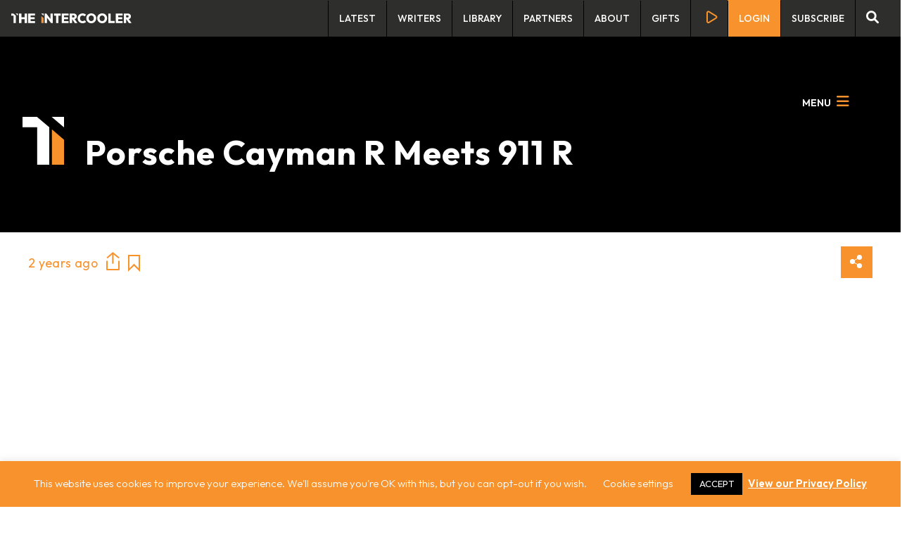

--- FILE ---
content_type: text/html; charset=UTF-8
request_url: https://www.the-intercooler.com/library/videos/porsche-cayman-r-meets-911-r/
body_size: 24582
content:

<!doctype html>
<html lang="en-GB">
<head>
    <meta charset="UTF-8" />
	<meta name="viewport" content="width=device-width, initial-scale=1" />
    <meta name="facebook-domain-verification" content="45v0fciyoqjhetpdyrvygn7hnukrjp" />
	<link rel="profile" href="https://gmpg.org/xfn/11">
    <link rel="shortcut icon" href="https://b4032044.smushcdn.com/4032044/wp-content/uploads/2022/04/fav-icon-1.jpg?lossy=2&strip=1&webp=1" />
    <link
      rel="apple-touch-icon"
      sizes="76x76"
      href="https://b4032044.smushcdn.com/4032044/wp-content/uploads/2022/04/fav-icon-1.jpg?lossy=2&strip=1&webp=1"
    />
    
    <link rel="stylesheet" href="https://cdnjs.cloudflare.com/ajax/libs/font-awesome/6.1.1/css/all.min.css" />
    <link rel="preconnect" href="https://fonts.googleapis.com" />
    <link rel="preconnect" href="https://fonts.gstatic.com" crossorigin />
    <link href="https://fonts.googleapis.com/css2?family=Outfit:wght@300;400;500;600;700&display=swap" rel="stylesheet" />

    

            <!-- dataLayer -->
        <script>
          var dataLayer = [{
              "content_group": "library"
          }];
        </script>
        
    <!-- Google Tag Manager -->
    <script>(function(w,d,s,l,i){w[l]=w[l]||[];w[l].push({'gtm.start':
    new Date().getTime(),event:'gtm.js'});var f=d.getElementsByTagName(s)[0],
    j=d.createElement(s),dl=l!='dataLayer'?'&l='+l:'';j.async=true;j.src=
    'https://www.googletagmanager.com/gtm.js?id='+i+dl;f.parentNode.insertBefore(j,f);
    })(window,document,'script','dataLayer','GTM-KX2HLFB');</script>
    <!-- End Google Tag Manager -->

        <script>
        window.dataLayer = window.dataLayer || [];
    </script>

                    <script>
            dataLayer.push({
                "event": "article_view",
                "article_name": "Porsche Cayman R meets 911 R",
                "article_category": "",
                "article_publish_date": "22 May 2024",
                "article_author": ""
            });

        </script>
    
	<meta name='robots' content='index, follow, max-image-preview:large, max-snippet:-1, max-video-preview:-1' />

	<!-- This site is optimized with the Yoast SEO plugin v26.6 - https://yoast.com/wordpress/plugins/seo/ -->
	<title>Porsche Cayman R meets 911 R - The Intercooler</title>
	<link rel="canonical" href="https://www.the-intercooler.com/library/videos/porsche-cayman-r-meets-911-r/" />
	<meta property="og:locale" content="en_GB" />
	<meta property="og:type" content="article" />
	<meta property="og:title" content="Porsche Cayman R meets 911 R - The Intercooler" />
	<meta property="og:description" content="Costing a tenth of the price, can the Cayman hold its own against the 911?" />
	<meta property="og:url" content="https://www.the-intercooler.com/library/videos/porsche-cayman-r-meets-911-r/" />
	<meta property="og:site_name" content="The Intercooler" />
	<meta property="og:image" content="https://www.the-intercooler.com/wp-content/uploads/2024/05/DSC06001-scaled.jpg" />
	<meta property="og:image:width" content="2560" />
	<meta property="og:image:height" content="1611" />
	<meta property="og:image:type" content="image/jpeg" />
	<meta name="twitter:card" content="summary_large_image" />
	<meta name="twitter:site" content="@_theintercooler" />
	<meta name="twitter:label1" content="Estimated reading time" />
	<meta name="twitter:data1" content="1 minute" />
	<script type="application/ld+json" class="yoast-schema-graph">{"@context":"https://schema.org","@graph":[{"@type":"WebPage","@id":"https://www.the-intercooler.com/library/videos/porsche-cayman-r-meets-911-r/","url":"https://www.the-intercooler.com/library/videos/porsche-cayman-r-meets-911-r/","name":"Porsche Cayman R meets 911 R - The Intercooler","isPartOf":{"@id":"https://www.the-intercooler.com/#website"},"primaryImageOfPage":{"@id":"https://www.the-intercooler.com/library/videos/porsche-cayman-r-meets-911-r/#primaryimage"},"image":{"@id":"https://www.the-intercooler.com/library/videos/porsche-cayman-r-meets-911-r/#primaryimage"},"thumbnailUrl":"https://www.the-intercooler.com/wp-content/uploads/2024/05/DSC06001-scaled.jpg","datePublished":"2024-05-22T14:38:01+00:00","breadcrumb":{"@id":"https://www.the-intercooler.com/library/videos/porsche-cayman-r-meets-911-r/#breadcrumb"},"inLanguage":"en-GB","potentialAction":[{"@type":"ReadAction","target":["https://www.the-intercooler.com/library/videos/porsche-cayman-r-meets-911-r/"]}]},{"@type":"ImageObject","inLanguage":"en-GB","@id":"https://www.the-intercooler.com/library/videos/porsche-cayman-r-meets-911-r/#primaryimage","url":"https://www.the-intercooler.com/wp-content/uploads/2024/05/DSC06001-scaled.jpg","contentUrl":"https://www.the-intercooler.com/wp-content/uploads/2024/05/DSC06001-scaled.jpg","width":2560,"height":1611,"caption":"DSC06001"},{"@type":"BreadcrumbList","@id":"https://www.the-intercooler.com/library/videos/porsche-cayman-r-meets-911-r/#breadcrumb","itemListElement":[{"@type":"ListItem","position":1,"name":"Home","item":"https://www.the-intercooler.com/"},{"@type":"ListItem","position":2,"name":"Videos","item":"https://www.the-intercooler.com/library/videos/"},{"@type":"ListItem","position":3,"name":"Porsche Cayman R meets 911 R"}]},{"@type":"WebSite","@id":"https://www.the-intercooler.com/#website","url":"https://www.the-intercooler.com/","name":"The Intercooler","description":"A groundbreaking digital car magazine","publisher":{"@id":"https://www.the-intercooler.com/#organization"},"potentialAction":[{"@type":"SearchAction","target":{"@type":"EntryPoint","urlTemplate":"https://www.the-intercooler.com/?s={search_term_string}"},"query-input":{"@type":"PropertyValueSpecification","valueRequired":true,"valueName":"search_term_string"}}],"inLanguage":"en-GB"},{"@type":"Organization","@id":"https://www.the-intercooler.com/#organization","name":"The Intercooler","alternateName":"Ti","url":"https://www.the-intercooler.com/","logo":{"@type":"ImageObject","inLanguage":"en-GB","@id":"https://www.the-intercooler.com/#/schema/logo/image/","url":"https://www.the-intercooler.com/wp-content/uploads/2022/04/fav-icon-1.jpg","contentUrl":"https://www.the-intercooler.com/wp-content/uploads/2022/04/fav-icon-1.jpg","width":80,"height":80,"caption":"The Intercooler"},"image":{"@id":"https://www.the-intercooler.com/#/schema/logo/image/"},"sameAs":["https://x.com/_theintercooler"]}]}</script>
	<!-- / Yoast SEO plugin. -->


<link rel='dns-prefetch' href='//b4032044.smushcdn.com' />
<link rel="alternate" type="application/rss+xml" title="The Intercooler &raquo; Feed" href="https://www.the-intercooler.com/feed/" />
<link rel="alternate" title="oEmbed (JSON)" type="application/json+oembed" href="https://www.the-intercooler.com/wp-json/oembed/1.0/embed?url=https%3A%2F%2Fwww.the-intercooler.com%2Flibrary%2Fvideos%2Fporsche-cayman-r-meets-911-r%2F" />
<link rel="alternate" title="oEmbed (XML)" type="text/xml+oembed" href="https://www.the-intercooler.com/wp-json/oembed/1.0/embed?url=https%3A%2F%2Fwww.the-intercooler.com%2Flibrary%2Fvideos%2Fporsche-cayman-r-meets-911-r%2F&#038;format=xml" />
<style id='wp-img-auto-sizes-contain-inline-css'>
img:is([sizes=auto i],[sizes^="auto," i]){contain-intrinsic-size:3000px 1500px}
/*# sourceURL=wp-img-auto-sizes-contain-inline-css */
</style>
<link rel='stylesheet' id='sbi_styles-css' href='https://www.the-intercooler.com/wp-content/plugins/instagram-feed/css/sbi-styles.min.css?ver=6.10.0' media='all' />
<style id='wp-emoji-styles-inline-css'>

	img.wp-smiley, img.emoji {
		display: inline !important;
		border: none !important;
		box-shadow: none !important;
		height: 1em !important;
		width: 1em !important;
		margin: 0 0.07em !important;
		vertical-align: -0.1em !important;
		background: none !important;
		padding: 0 !important;
	}
/*# sourceURL=wp-emoji-styles-inline-css */
</style>
<style id='wp-block-library-inline-css'>
:root{--wp-block-synced-color:#7a00df;--wp-block-synced-color--rgb:122,0,223;--wp-bound-block-color:var(--wp-block-synced-color);--wp-editor-canvas-background:#ddd;--wp-admin-theme-color:#007cba;--wp-admin-theme-color--rgb:0,124,186;--wp-admin-theme-color-darker-10:#006ba1;--wp-admin-theme-color-darker-10--rgb:0,107,160.5;--wp-admin-theme-color-darker-20:#005a87;--wp-admin-theme-color-darker-20--rgb:0,90,135;--wp-admin-border-width-focus:2px}@media (min-resolution:192dpi){:root{--wp-admin-border-width-focus:1.5px}}.wp-element-button{cursor:pointer}:root .has-very-light-gray-background-color{background-color:#eee}:root .has-very-dark-gray-background-color{background-color:#313131}:root .has-very-light-gray-color{color:#eee}:root .has-very-dark-gray-color{color:#313131}:root .has-vivid-green-cyan-to-vivid-cyan-blue-gradient-background{background:linear-gradient(135deg,#00d084,#0693e3)}:root .has-purple-crush-gradient-background{background:linear-gradient(135deg,#34e2e4,#4721fb 50%,#ab1dfe)}:root .has-hazy-dawn-gradient-background{background:linear-gradient(135deg,#faaca8,#dad0ec)}:root .has-subdued-olive-gradient-background{background:linear-gradient(135deg,#fafae1,#67a671)}:root .has-atomic-cream-gradient-background{background:linear-gradient(135deg,#fdd79a,#004a59)}:root .has-nightshade-gradient-background{background:linear-gradient(135deg,#330968,#31cdcf)}:root .has-midnight-gradient-background{background:linear-gradient(135deg,#020381,#2874fc)}:root{--wp--preset--font-size--normal:16px;--wp--preset--font-size--huge:42px}.has-regular-font-size{font-size:1em}.has-larger-font-size{font-size:2.625em}.has-normal-font-size{font-size:var(--wp--preset--font-size--normal)}.has-huge-font-size{font-size:var(--wp--preset--font-size--huge)}.has-text-align-center{text-align:center}.has-text-align-left{text-align:left}.has-text-align-right{text-align:right}.has-fit-text{white-space:nowrap!important}#end-resizable-editor-section{display:none}.aligncenter{clear:both}.items-justified-left{justify-content:flex-start}.items-justified-center{justify-content:center}.items-justified-right{justify-content:flex-end}.items-justified-space-between{justify-content:space-between}.screen-reader-text{border:0;clip-path:inset(50%);height:1px;margin:-1px;overflow:hidden;padding:0;position:absolute;width:1px;word-wrap:normal!important}.screen-reader-text:focus{background-color:#ddd;clip-path:none;color:#444;display:block;font-size:1em;height:auto;left:5px;line-height:normal;padding:15px 23px 14px;text-decoration:none;top:5px;width:auto;z-index:100000}html :where(.has-border-color){border-style:solid}html :where([style*=border-top-color]){border-top-style:solid}html :where([style*=border-right-color]){border-right-style:solid}html :where([style*=border-bottom-color]){border-bottom-style:solid}html :where([style*=border-left-color]){border-left-style:solid}html :where([style*=border-width]){border-style:solid}html :where([style*=border-top-width]){border-top-style:solid}html :where([style*=border-right-width]){border-right-style:solid}html :where([style*=border-bottom-width]){border-bottom-style:solid}html :where([style*=border-left-width]){border-left-style:solid}html :where(img[class*=wp-image-]){height:auto;max-width:100%}:where(figure){margin:0 0 1em}html :where(.is-position-sticky){--wp-admin--admin-bar--position-offset:var(--wp-admin--admin-bar--height,0px)}@media screen and (max-width:600px){html :where(.is-position-sticky){--wp-admin--admin-bar--position-offset:0px}}

/*# sourceURL=wp-block-library-inline-css */
</style><style id='global-styles-inline-css'>
:root{--wp--preset--aspect-ratio--square: 1;--wp--preset--aspect-ratio--4-3: 4/3;--wp--preset--aspect-ratio--3-4: 3/4;--wp--preset--aspect-ratio--3-2: 3/2;--wp--preset--aspect-ratio--2-3: 2/3;--wp--preset--aspect-ratio--16-9: 16/9;--wp--preset--aspect-ratio--9-16: 9/16;--wp--preset--color--black: #000000;--wp--preset--color--cyan-bluish-gray: #abb8c3;--wp--preset--color--white: #ffffff;--wp--preset--color--pale-pink: #f78da7;--wp--preset--color--vivid-red: #cf2e2e;--wp--preset--color--luminous-vivid-orange: #ff6900;--wp--preset--color--luminous-vivid-amber: #fcb900;--wp--preset--color--light-green-cyan: #7bdcb5;--wp--preset--color--vivid-green-cyan: #00d084;--wp--preset--color--pale-cyan-blue: #8ed1fc;--wp--preset--color--vivid-cyan-blue: #0693e3;--wp--preset--color--vivid-purple: #9b51e0;--wp--preset--gradient--vivid-cyan-blue-to-vivid-purple: linear-gradient(135deg,rgb(6,147,227) 0%,rgb(155,81,224) 100%);--wp--preset--gradient--light-green-cyan-to-vivid-green-cyan: linear-gradient(135deg,rgb(122,220,180) 0%,rgb(0,208,130) 100%);--wp--preset--gradient--luminous-vivid-amber-to-luminous-vivid-orange: linear-gradient(135deg,rgb(252,185,0) 0%,rgb(255,105,0) 100%);--wp--preset--gradient--luminous-vivid-orange-to-vivid-red: linear-gradient(135deg,rgb(255,105,0) 0%,rgb(207,46,46) 100%);--wp--preset--gradient--very-light-gray-to-cyan-bluish-gray: linear-gradient(135deg,rgb(238,238,238) 0%,rgb(169,184,195) 100%);--wp--preset--gradient--cool-to-warm-spectrum: linear-gradient(135deg,rgb(74,234,220) 0%,rgb(151,120,209) 20%,rgb(207,42,186) 40%,rgb(238,44,130) 60%,rgb(251,105,98) 80%,rgb(254,248,76) 100%);--wp--preset--gradient--blush-light-purple: linear-gradient(135deg,rgb(255,206,236) 0%,rgb(152,150,240) 100%);--wp--preset--gradient--blush-bordeaux: linear-gradient(135deg,rgb(254,205,165) 0%,rgb(254,45,45) 50%,rgb(107,0,62) 100%);--wp--preset--gradient--luminous-dusk: linear-gradient(135deg,rgb(255,203,112) 0%,rgb(199,81,192) 50%,rgb(65,88,208) 100%);--wp--preset--gradient--pale-ocean: linear-gradient(135deg,rgb(255,245,203) 0%,rgb(182,227,212) 50%,rgb(51,167,181) 100%);--wp--preset--gradient--electric-grass: linear-gradient(135deg,rgb(202,248,128) 0%,rgb(113,206,126) 100%);--wp--preset--gradient--midnight: linear-gradient(135deg,rgb(2,3,129) 0%,rgb(40,116,252) 100%);--wp--preset--font-size--small: 13px;--wp--preset--font-size--medium: 20px;--wp--preset--font-size--large: 36px;--wp--preset--font-size--x-large: 42px;--wp--preset--spacing--20: 0.44rem;--wp--preset--spacing--30: 0.67rem;--wp--preset--spacing--40: 1rem;--wp--preset--spacing--50: 1.5rem;--wp--preset--spacing--60: 2.25rem;--wp--preset--spacing--70: 3.38rem;--wp--preset--spacing--80: 5.06rem;--wp--preset--shadow--natural: 6px 6px 9px rgba(0, 0, 0, 0.2);--wp--preset--shadow--deep: 12px 12px 50px rgba(0, 0, 0, 0.4);--wp--preset--shadow--sharp: 6px 6px 0px rgba(0, 0, 0, 0.2);--wp--preset--shadow--outlined: 6px 6px 0px -3px rgb(255, 255, 255), 6px 6px rgb(0, 0, 0);--wp--preset--shadow--crisp: 6px 6px 0px rgb(0, 0, 0);}:where(.is-layout-flex){gap: 0.5em;}:where(.is-layout-grid){gap: 0.5em;}body .is-layout-flex{display: flex;}.is-layout-flex{flex-wrap: wrap;align-items: center;}.is-layout-flex > :is(*, div){margin: 0;}body .is-layout-grid{display: grid;}.is-layout-grid > :is(*, div){margin: 0;}:where(.wp-block-columns.is-layout-flex){gap: 2em;}:where(.wp-block-columns.is-layout-grid){gap: 2em;}:where(.wp-block-post-template.is-layout-flex){gap: 1.25em;}:where(.wp-block-post-template.is-layout-grid){gap: 1.25em;}.has-black-color{color: var(--wp--preset--color--black) !important;}.has-cyan-bluish-gray-color{color: var(--wp--preset--color--cyan-bluish-gray) !important;}.has-white-color{color: var(--wp--preset--color--white) !important;}.has-pale-pink-color{color: var(--wp--preset--color--pale-pink) !important;}.has-vivid-red-color{color: var(--wp--preset--color--vivid-red) !important;}.has-luminous-vivid-orange-color{color: var(--wp--preset--color--luminous-vivid-orange) !important;}.has-luminous-vivid-amber-color{color: var(--wp--preset--color--luminous-vivid-amber) !important;}.has-light-green-cyan-color{color: var(--wp--preset--color--light-green-cyan) !important;}.has-vivid-green-cyan-color{color: var(--wp--preset--color--vivid-green-cyan) !important;}.has-pale-cyan-blue-color{color: var(--wp--preset--color--pale-cyan-blue) !important;}.has-vivid-cyan-blue-color{color: var(--wp--preset--color--vivid-cyan-blue) !important;}.has-vivid-purple-color{color: var(--wp--preset--color--vivid-purple) !important;}.has-black-background-color{background-color: var(--wp--preset--color--black) !important;}.has-cyan-bluish-gray-background-color{background-color: var(--wp--preset--color--cyan-bluish-gray) !important;}.has-white-background-color{background-color: var(--wp--preset--color--white) !important;}.has-pale-pink-background-color{background-color: var(--wp--preset--color--pale-pink) !important;}.has-vivid-red-background-color{background-color: var(--wp--preset--color--vivid-red) !important;}.has-luminous-vivid-orange-background-color{background-color: var(--wp--preset--color--luminous-vivid-orange) !important;}.has-luminous-vivid-amber-background-color{background-color: var(--wp--preset--color--luminous-vivid-amber) !important;}.has-light-green-cyan-background-color{background-color: var(--wp--preset--color--light-green-cyan) !important;}.has-vivid-green-cyan-background-color{background-color: var(--wp--preset--color--vivid-green-cyan) !important;}.has-pale-cyan-blue-background-color{background-color: var(--wp--preset--color--pale-cyan-blue) !important;}.has-vivid-cyan-blue-background-color{background-color: var(--wp--preset--color--vivid-cyan-blue) !important;}.has-vivid-purple-background-color{background-color: var(--wp--preset--color--vivid-purple) !important;}.has-black-border-color{border-color: var(--wp--preset--color--black) !important;}.has-cyan-bluish-gray-border-color{border-color: var(--wp--preset--color--cyan-bluish-gray) !important;}.has-white-border-color{border-color: var(--wp--preset--color--white) !important;}.has-pale-pink-border-color{border-color: var(--wp--preset--color--pale-pink) !important;}.has-vivid-red-border-color{border-color: var(--wp--preset--color--vivid-red) !important;}.has-luminous-vivid-orange-border-color{border-color: var(--wp--preset--color--luminous-vivid-orange) !important;}.has-luminous-vivid-amber-border-color{border-color: var(--wp--preset--color--luminous-vivid-amber) !important;}.has-light-green-cyan-border-color{border-color: var(--wp--preset--color--light-green-cyan) !important;}.has-vivid-green-cyan-border-color{border-color: var(--wp--preset--color--vivid-green-cyan) !important;}.has-pale-cyan-blue-border-color{border-color: var(--wp--preset--color--pale-cyan-blue) !important;}.has-vivid-cyan-blue-border-color{border-color: var(--wp--preset--color--vivid-cyan-blue) !important;}.has-vivid-purple-border-color{border-color: var(--wp--preset--color--vivid-purple) !important;}.has-vivid-cyan-blue-to-vivid-purple-gradient-background{background: var(--wp--preset--gradient--vivid-cyan-blue-to-vivid-purple) !important;}.has-light-green-cyan-to-vivid-green-cyan-gradient-background{background: var(--wp--preset--gradient--light-green-cyan-to-vivid-green-cyan) !important;}.has-luminous-vivid-amber-to-luminous-vivid-orange-gradient-background{background: var(--wp--preset--gradient--luminous-vivid-amber-to-luminous-vivid-orange) !important;}.has-luminous-vivid-orange-to-vivid-red-gradient-background{background: var(--wp--preset--gradient--luminous-vivid-orange-to-vivid-red) !important;}.has-very-light-gray-to-cyan-bluish-gray-gradient-background{background: var(--wp--preset--gradient--very-light-gray-to-cyan-bluish-gray) !important;}.has-cool-to-warm-spectrum-gradient-background{background: var(--wp--preset--gradient--cool-to-warm-spectrum) !important;}.has-blush-light-purple-gradient-background{background: var(--wp--preset--gradient--blush-light-purple) !important;}.has-blush-bordeaux-gradient-background{background: var(--wp--preset--gradient--blush-bordeaux) !important;}.has-luminous-dusk-gradient-background{background: var(--wp--preset--gradient--luminous-dusk) !important;}.has-pale-ocean-gradient-background{background: var(--wp--preset--gradient--pale-ocean) !important;}.has-electric-grass-gradient-background{background: var(--wp--preset--gradient--electric-grass) !important;}.has-midnight-gradient-background{background: var(--wp--preset--gradient--midnight) !important;}.has-small-font-size{font-size: var(--wp--preset--font-size--small) !important;}.has-medium-font-size{font-size: var(--wp--preset--font-size--medium) !important;}.has-large-font-size{font-size: var(--wp--preset--font-size--large) !important;}.has-x-large-font-size{font-size: var(--wp--preset--font-size--x-large) !important;}
/*# sourceURL=global-styles-inline-css */
</style>

<style id='classic-theme-styles-inline-css'>
/*! This file is auto-generated */
.wp-block-button__link{color:#fff;background-color:#32373c;border-radius:9999px;box-shadow:none;text-decoration:none;padding:calc(.667em + 2px) calc(1.333em + 2px);font-size:1.125em}.wp-block-file__button{background:#32373c;color:#fff;text-decoration:none}
/*# sourceURL=/wp-includes/css/classic-themes.min.css */
</style>
<link rel='stylesheet' id='wp-components-css' href='https://www.the-intercooler.com/wp-includes/css/dist/components/style.min.css?ver=6.9' media='all' />
<link rel='stylesheet' id='wp-preferences-css' href='https://www.the-intercooler.com/wp-includes/css/dist/preferences/style.min.css?ver=6.9' media='all' />
<link rel='stylesheet' id='wp-block-editor-css' href='https://www.the-intercooler.com/wp-includes/css/dist/block-editor/style.min.css?ver=6.9' media='all' />
<link rel='stylesheet' id='popup-maker-block-library-style-css' href='https://www.the-intercooler.com/wp-content/plugins/popup-maker/dist/packages/block-library-style.css?ver=dbea705cfafe089d65f1' media='all' />
<link rel='stylesheet' id='cookie-law-info-css' href='https://www.the-intercooler.com/wp-content/plugins/cookie-law-info/legacy/public/css/cookie-law-info-public.css?ver=3.3.9.1' media='all' />
<link rel='stylesheet' id='cookie-law-info-gdpr-css' href='https://www.the-intercooler.com/wp-content/plugins/cookie-law-info/legacy/public/css/cookie-law-info-gdpr.css?ver=3.3.9.1' media='all' />
<link rel='stylesheet' id='elisium-2021-style-css' href='https://www.the-intercooler.com/wp-content/themes/the-intercooler/style.css?ver=1.0.0' media='all' />
<link rel='stylesheet' id='simple-favorites-css' href='https://www.the-intercooler.com/wp-content/plugins/favorites/assets/css/favorites.css?ver=2.3.6' media='all' />
<script src="https://www.the-intercooler.com/wp-includes/js/jquery/jquery.min.js?ver=3.7.1" id="jquery-core-js"></script>
<script src="https://www.the-intercooler.com/wp-includes/js/jquery/jquery-migrate.min.js?ver=3.4.1" id="jquery-migrate-js"></script>
<script id="cookie-law-info-js-extra">
var Cli_Data = {"nn_cookie_ids":[],"cookielist":[],"non_necessary_cookies":[],"ccpaEnabled":"","ccpaRegionBased":"","ccpaBarEnabled":"","strictlyEnabled":["necessary","obligatoire"],"ccpaType":"gdpr","js_blocking":"1","custom_integration":"","triggerDomRefresh":"","secure_cookies":""};
var cli_cookiebar_settings = {"animate_speed_hide":"500","animate_speed_show":"500","background":"#f7922c","border":"#b1a6a6c2","border_on":"","button_1_button_colour":"#000000","button_1_button_hover":"#000000","button_1_link_colour":"#fff","button_1_as_button":"1","button_1_new_win":"","button_2_button_colour":"#333","button_2_button_hover":"#292929","button_2_link_colour":"#ffffff","button_2_as_button":"","button_2_hidebar":"","button_3_button_colour":"#000000","button_3_button_hover":"#000000","button_3_link_colour":"#fff","button_3_as_button":"1","button_3_new_win":"","button_4_button_colour":"#000","button_4_button_hover":"#000000","button_4_link_colour":"#ffffff","button_4_as_button":"","button_7_button_colour":"#000000","button_7_button_hover":"#000000","button_7_link_colour":"#fff","button_7_as_button":"1","button_7_new_win":"","font_family":"inherit","header_fix":"","notify_animate_hide":"1","notify_animate_show":"","notify_div_id":"#cookie-law-info-bar","notify_position_horizontal":"right","notify_position_vertical":"bottom","scroll_close":"","scroll_close_reload":"","accept_close_reload":"","reject_close_reload":"","showagain_tab":"","showagain_background":"#fff","showagain_border":"#000","showagain_div_id":"#cookie-law-info-again","showagain_x_position":"100px","text":"#ffffff","show_once_yn":"","show_once":"10000","logging_on":"","as_popup":"","popup_overlay":"1","bar_heading_text":"","cookie_bar_as":"banner","popup_showagain_position":"bottom-right","widget_position":"left"};
var log_object = {"ajax_url":"https://www.the-intercooler.com/wp-admin/admin-ajax.php"};
//# sourceURL=cookie-law-info-js-extra
</script>
<script src="https://www.the-intercooler.com/wp-content/plugins/cookie-law-info/legacy/public/js/cookie-law-info-public.js?ver=3.3.9.1" id="cookie-law-info-js"></script>
<script id="my_loadmore-js-extra">
var misha_loadmore_params = {"ajaxurl":"https://www.the-intercooler.com/wp-admin/admin-ajax.php","posts":"{\"page\":0,\"videos\":\"porsche-cayman-r-meets-911-r\",\"post_type\":\"videos\",\"name\":\"porsche-cayman-r-meets-911-r\",\"error\":\"\",\"m\":\"\",\"p\":0,\"post_parent\":\"\",\"subpost\":\"\",\"subpost_id\":\"\",\"attachment\":\"\",\"attachment_id\":0,\"pagename\":\"\",\"page_id\":0,\"second\":\"\",\"minute\":\"\",\"hour\":\"\",\"day\":0,\"monthnum\":0,\"year\":0,\"w\":0,\"category_name\":\"\",\"tag\":\"\",\"cat\":\"\",\"tag_id\":\"\",\"author\":\"\",\"author_name\":\"\",\"feed\":\"\",\"tb\":\"\",\"paged\":0,\"meta_key\":\"\",\"meta_value\":\"\",\"preview\":\"\",\"s\":\"\",\"sentence\":\"\",\"title\":\"\",\"fields\":\"all\",\"menu_order\":\"\",\"embed\":\"\",\"category__in\":[],\"category__not_in\":[],\"category__and\":[],\"post__in\":[],\"post__not_in\":[],\"post_name__in\":[],\"tag__in\":[],\"tag__not_in\":[],\"tag__and\":[],\"tag_slug__in\":[],\"tag_slug__and\":[],\"post_parent__in\":[],\"post_parent__not_in\":[],\"author__in\":[],\"author__not_in\":[],\"search_columns\":[],\"ignore_sticky_posts\":false,\"suppress_filters\":false,\"cache_results\":true,\"update_post_term_cache\":true,\"update_menu_item_cache\":false,\"lazy_load_term_meta\":true,\"update_post_meta_cache\":true,\"posts_per_page\":8,\"nopaging\":false,\"comments_per_page\":\"50\",\"no_found_rows\":false,\"order\":\"DESC\"}","current_page":"1","max_page":"0"};
//# sourceURL=my_loadmore-js-extra
</script>
<script src="https://www.the-intercooler.com/wp-content/themes/the-intercooler/js/myloadmore.js?ver=6.9" id="my_loadmore-js"></script>
<script id="favorites-js-extra">
var favorites_data = {"ajaxurl":"https://www.the-intercooler.com/wp-admin/admin-ajax.php","nonce":"3fcd2bd3f1","favorite":"\u003Cimg src=\"https://www.the-intercooler.com/wp-content/themes/the-intercooler/assets/img/bm-off.png\" class=\"ml-3 bmlink\" /\u003E","favorited":"\u003Cimg src=\"https://www.the-intercooler.com/wp-content/themes/the-intercooler/assets/img/bm-on.png\" class=\"ml-3 bmlink\"\u003E","includecount":"","indicate_loading":"","loading_text":"Loading","loading_image":"","loading_image_active":"","loading_image_preload":"","cache_enabled":"1","button_options":{"button_type":"custom","custom_colors":false,"box_shadow":false,"include_count":false,"default":{"background_default":false,"border_default":false,"text_default":false,"icon_default":false,"count_default":false},"active":{"background_active":false,"border_active":false,"text_active":false,"icon_active":false,"count_active":false}},"authentication_modal_content":"\u003Cp\u003EPlease login to add favorites.\u003C/p\u003E\u003Cp\u003E\u003Ca href=\"#\" data-favorites-modal-close\u003EDismiss this notice\u003C/a\u003E\u003C/p\u003E","authentication_redirect":"","dev_mode":"","logged_in":"","user_id":"0","authentication_redirect_url":"https://www.the-intercooler.com/wp-login.php"};
//# sourceURL=favorites-js-extra
</script>
<script src="https://www.the-intercooler.com/wp-content/plugins/favorites/assets/js/favorites.min.js?ver=2.3.6" id="favorites-js"></script>
<link rel="https://api.w.org/" href="https://www.the-intercooler.com/wp-json/" /><link rel="alternate" title="JSON" type="application/json" href="https://www.the-intercooler.com/wp-json/wp/v2/videos/38229" /><link rel="EditURI" type="application/rsd+xml" title="RSD" href="https://www.the-intercooler.com/xmlrpc.php?rsd" />
<link rel='shortlink' href='https://www.the-intercooler.com/?p=38229' />
<script type="text/javascript">
  (function(c) {
    var script = document.createElement("script");
    script.src = "https://js.memberful.com/embed.js";
    script.onload = function() { Memberful.setup(c) };
    document.head.appendChild(script);
  })({
    site: ["https:\/\/theintercooler.memberful.com"]  });
</script>
  <script src="https://cdn.onesignal.com/sdks/web/v16/OneSignalSDK.page.js" defer></script>
  <script>
          window.OneSignalDeferred = window.OneSignalDeferred || [];
          OneSignalDeferred.push(async function(OneSignal) {
            await OneSignal.init({
              appId: "9fcef3f0-e6da-40e5-893a-b0d8c29a47ea",
              serviceWorkerOverrideForTypical: true,
              path: "https://www.the-intercooler.com/wp-content/plugins/onesignal-free-web-push-notifications/sdk_files/",
              serviceWorkerParam: { scope: "/wp-content/plugins/onesignal-free-web-push-notifications/sdk_files/push/onesignal/" },
              serviceWorkerPath: "OneSignalSDKWorker.js",
            });
          });

          // Unregister the legacy OneSignal service worker to prevent scope conflicts
          if (navigator.serviceWorker) {
            navigator.serviceWorker.getRegistrations().then((registrations) => {
              // Iterate through all registered service workers
              registrations.forEach((registration) => {
                // Check the script URL to identify the specific service worker
                if (registration.active && registration.active.scriptURL.includes('OneSignalSDKWorker.js.php')) {
                  // Unregister the service worker
                  registration.unregister().then((success) => {
                    if (success) {
                      console.log('OneSignalSW: Successfully unregistered:', registration.active.scriptURL);
                    } else {
                      console.log('OneSignalSW: Failed to unregister:', registration.active.scriptURL);
                    }
                  });
                }
              });
            }).catch((error) => {
              console.error('Error fetching service worker registrations:', error);
            });
        }
        </script>
		<style type="text/css">.pp-podcast {opacity: 0;}</style>
		<link rel="icon" href="https://b4032044.smushcdn.com/4032044/wp-content/uploads/2022/04/fav-icon-1.jpg?lossy=2&strip=1&webp=1" sizes="32x32" />
<link rel="icon" href="https://b4032044.smushcdn.com/4032044/wp-content/uploads/2022/04/fav-icon-1.jpg?lossy=2&strip=1&webp=1" sizes="192x192" />
<link rel="apple-touch-icon" href="https://b4032044.smushcdn.com/4032044/wp-content/uploads/2022/04/fav-icon-1.jpg?lossy=2&strip=1&webp=1" />
<meta name="msapplication-TileImage" content="https://www.the-intercooler.com/wp-content/uploads/2022/04/fav-icon-1.jpg" />
<style>li.logoutitem { display: none !important;}</style>

<link rel='stylesheet' id='cookie-law-info-table-css' href='https://www.the-intercooler.com/wp-content/plugins/cookie-law-info/legacy/public/css/cookie-law-info-table.css?ver=3.3.9.1' media='all' />
</head>

<body class="text-gray-800 antialiased">


    <!-- Google Tag Manager (noscript) -->
<noscript><iframe src="https://www.googletagmanager.com/ns.html?id=GTM-KX2HLFB"
height="0" width="0" style="display:none;visibility:hidden"></iframe></noscript>
<!-- End Google Tag Manager (noscript) -->

 
    <!--Popup full screen nav-->
    <div class="flex-grow items-center bg-black opacity-85 hidden" id="example-collapse-navbar" style="position:fixed;top:0;left:0;width:100%;z-index:999;transition: all 1s ease 0s;">
        <div class="w-full relative flex">
            <button class="cursor-pointer text-xl leading-none px-3 py-1 border border-solid border-transparent rounded bg-transparent block outline-none focus:outline-none" style="position:absolute;right:2em;top:1em;"
                    type="button"
                    onclick="toggleNavbar('example-collapse-navbar')">
                <span class="text-sm text-white text-outfit inline-block mr-1 uppercase font-semibold">Close</span> <i class="text-orange fas fa-times inline-block"></i>
            </button>
        </div>
        <div class="flex h-screen content-center items-center justify-center text-center">

            <ul id="mobile-menu" class="flex flex-col list-none"><li id="menu-item-2510" class="menu-item menu-item-type-post_type menu-item-object-page menu-item-home menu-item-2510"><a href="https://www.the-intercooler.com/">Home</a></li>
<li id="menu-item-2512" class="menu-item menu-item-type-post_type menu-item-object-page menu-item-2512"><a href="https://www.the-intercooler.com/latest/">Latest</a></li>
<li id="menu-item-2515" class="menu-item menu-item-type-post_type menu-item-object-page menu-item-2515"><a href="https://www.the-intercooler.com/writers/">Writers</a></li>
<li id="menu-item-2513" class="menu-item menu-item-type-post_type menu-item-object-page current_page_parent menu-item-2513"><a href="https://www.the-intercooler.com/library/">Library</a></li>
<li id="menu-item-2511" class="menu-item menu-item-type-post_type menu-item-object-page menu-item-2511"><a href="https://www.the-intercooler.com/about/">About</a></li>
<li id="menu-item-26350" class="menu-item menu-item-type-post_type menu-item-object-page menu-item-26350"><a href="https://www.the-intercooler.com/gift-subscriptions/">Gifts</a></li>
<li id="menu-item-2514" class="menu-item menu-item-type-post_type menu-item-object-page menu-item-2514"><a href="https://www.the-intercooler.com/partners/">Partners</a></li>
<li id="menu-item-2876" class="menu-item menu-item-type-custom menu-item-object-custom menu-item-2876"><a href="https://www.the-intercooler.com/library/podcasts/all-podcast/">Video &#038; Podcast</a></li>
<li id="menu-item-6385" class="menu-item menu-item-type-taxonomy menu-item-object-category menu-item-6385"><a href="https://www.the-intercooler.com/library/category/blog/">Free Reads</a></li>
<li id="menu-item-37401" class="logoutitem menu-item menu-item-type-custom menu-item-object-custom menu-item-37401"><a href="https://theintercooler.memberful.com/auth/sign_out">Logout</a></li>
<li id="menu-item-37402" class="loginitem menu-item menu-item-type-custom menu-item-object-custom menu-item-37402"><a href="/?memberful_endpoint=auth">Login</a></li>
<li id="menu-item-18443" class="menu-item menu-item-type-post_type menu-item-object-page menu-item-18443"><a href="https://www.the-intercooler.com/subscribe/">Subscribe</a></li>
<li id="menu-item-37403" class="logoutitem menu-item menu-item-type-custom menu-item-object-custom menu-item-37403"><a href="https://theintercooler.memberful.com/account">My Account</a></li>
</ul>
            <div class="block absolute right-20 bottom-20">
                <a href="https://www.instagram.com/theintercooler/" target="_blank" class="mr-3"><i class="text-white hover:text-orange fab fa-instagram text-35xl inline-block"></i></a>
                <a href="https://twitter.com/_theintercooler" target="_blank"><i class="text-white hover:text-orange fab fa-twitter text-35xl inline-block"></i></a>
            </div>
            <div class="block absolute left-20 bottom-20">
                <a class="text-white hover:text-orange text-outfit block pb-2 text-sm" href="mailto:info@the-intercooler.com">info@the-intercooler.com</a>
            </div>
        </div>
    </div>
    <!--/Popup full screen nav-->

        <!--Popup sharing-->
    <div class="flex-grow items-center bg-black opacity-85 hidden" id="collapse-sharing" style="position:fixed;top:0;left:0;width:100%;z-index:999;transition: all 1s ease 0s;">
        <div class="w-full relative flex">
            <button class="cursor-pointer text-xl leading-none px-3 py-1 border border-solid border-transparent rounded bg-transparent block outline-none focus:outline-none" style="position:absolute;right:2em;top:1em;"
                    type="button"
                    onclick="toggleNavbar('collapse-sharing')">
                <span class="text-sm text-white text-outfit inline-block mr-1 uppercase font-semibold">Close</span> <i class="text-orange fas fa-times inline-block"></i>
            </button>
        </div>
        <div class="flex flex-col h-screen content-center items-center justify-center text-center">
<h2 class="sharingtitle">Where would you like to share?</h2>
<p><a href="https://www.facebook.com/sharer.php?u=https://www.the-intercooler.com/library/videos/porsche-cayman-r-meets-911-r" target="_blank" class="mr-3" onclick="toggleNavbar('collapse-sharing')"><i class="text-white hover:text-orange fab fa-facebook text-35xl"></i></a>
<a href="https://twitter.com/share?url=https://www.the-intercooler.com/library/videos/porsche-cayman-r-meets-911-r&text=Porsche Cayman R meets 911 R&via=https://www.the-intercooler.com&hashtags#TheIntercooler" target="_blank" onclick="toggleNavbar('collapse-sharing')" class="mr-3"><i class="text-white hover:text-orange fab fa-twitter text-35xl inline-block"></i></a>
            <a href="mailto:AddEmailHere?Subject=The Intercooler Bookmark&body=https://www.the-intercooler.com/library/videos/porsche-cayman-r-meets-911-r" target="_blank" onclick="toggleNavbar('collapse-sharing')"><i class="text-white hover:text-orange fa fa-envelope text-35xl inline-block"></i></a>
            </p>
        </div>
    </div>
    <!--/Popup sharing-->



    <!--Top nav-->
    <nav class="top-0 absolute z-50 w-full flex flex-wrap items-center justify-between py-0 header" style="position:fixed;">
                        <!--awards banner -->
                        <!--/awards banner -->
        <div class="container px-4 mx-auto flex flex-wrap items-center justify-between">
            <div class="w-full relative flex justify-between lg:w-auto lg:static lg:block lg:justify-start">
                <a class="items-center logo-large" href="https://www.the-intercooler.com">
                    <svg xmlns="http://www.w3.org/2000/svg" xmlns:xlink="http://www.w3.org/1999/xlink" width="171.113" height="13.659" viewBox="0 0 171.113 13.659">
                        <defs>
                            <clipPath id="clip-path">
                                <rect id="Rectangle_4457" data-name="Rectangle 4457" width="171.113" height="13.659" fill="#fff" />
                            </clipPath>
                        </defs>
                        <g id="Group_887" data-name="Group 887" transform="translate(0 0.001)">
                            <path id="Path_3791" data-name="Path 3791" d="M261.621,4.307V1.421h-3.387l.058.048Z" transform="translate(-215.643 -1.187)" fill="#fff" />
                            <path id="Path_3792" data-name="Path 3792" d="M258.584,32.081h3.329v-6.9l-3.329-2.839Z" transform="translate(-215.936 -18.657)" fill="#f7922c" />
                            <path id="Path_3793" data-name="Path 3793" d="M0,4.351l3.154-.009V14.666h3.33V4.343L3.1,1.478,0,1.465Z" transform="translate(0 -1.224)" fill="#fff" />
                            <path id="Path_3794" data-name="Path 3794" d="M40.86,4.432V1.545H37.472l.058.048Z" transform="translate(-31.292 -1.29)" fill="#fff" />
                            <path id="Path_3795" data-name="Path 3795" d="M75.122,6.5H70.383V1.465H67.056V14.64h3.326V9.288h4.739V14.64h3.326V1.465H75.122Z" transform="translate(-55.997 -1.223)" fill="#fff" />
                            <path id="Path_3796" data-name="Path 3796" d="M149.333,9.288h5.78V6.557h-5.78V4.271h6.337V1.465h-9.663V14.641h9.775V11.834h-6.448Z" transform="translate(-121.926 -1.224)" fill="#fff" />
                            <path id="Path_3797" data-name="Path 3797" d="M296.643,8.955l-5.909-7.49h-2.323V14.64h3.326V7.321l5.761,7.32h2.472V1.465h-3.326Z" transform="translate(-240.843 -1.223)" fill="#fff" />
                            <path id="Path_3798" data-name="Path 3798" d="M368.01,4.327h3.1V14.641h3.327V4.327h3.1V1.465H368.01Z" transform="translate(-307.314 -1.224)" fill="#fff" />
                            <path id="Path_3799" data-name="Path 3799" d="M438.652,9.288h5.78V6.557h-5.78V4.271h6.337V1.465h-9.663V14.641H445.1V11.834h-6.448Z" transform="translate(-363.527 -1.224)" fill="#fff" />
                            <g id="Group_886" data-name="Group 886" transform="translate(0 -0.001)">
                                <g id="Group_885" data-name="Group 885" transform="translate(0 0)" clip-path="url(#clip-path)">
                                    <path id="Path_3800" data-name="Path 3800" d="M511.944,8.815A3.9,3.9,0,0,0,513.57,7.44a3.628,3.628,0,0,0,.585-2.054,3.63,3.63,0,0,0-.576-2.044,3.965,3.965,0,0,0-1.589-1.375,5.234,5.234,0,0,0-2.351-.5h-5.612V14.641h3.327V9.307h.2l3.614,5.333h3.847l-4.036-5.493a4.833,4.833,0,0,0,.97-.333m-2.769-4.878a1.744,1.744,0,0,1,1.254.418,1.437,1.437,0,0,1,.437,1.087,1.4,1.4,0,0,1-.437,1.087,1.794,1.794,0,0,1-1.254.4h-1.821V3.936Z" transform="translate(-420.898 -1.223)" fill="#fff" />
                                    <path id="Path_3801" data-name="Path 3801" d="M580.943,10.474a4.3,4.3,0,0,1-1.635.288,3.818,3.818,0,0,1-1.458-.269,3.231,3.231,0,0,1-1.143-.781,3.624,3.624,0,0,1-.753-1.217,4.4,4.4,0,0,1-.269-1.579,4.4,4.4,0,0,1,.269-1.58,3.632,3.632,0,0,1,.753-1.217,3.136,3.136,0,0,1,1.143-.771,3.939,3.939,0,0,1,1.458-.26,4.059,4.059,0,0,1,1.617.3,3.255,3.255,0,0,1,1.152.818l2.23-2.23A7.009,7.009,0,0,0,582.114.606a7.583,7.583,0,0,0-2.806-.492,7.223,7.223,0,0,0-2.759.52,7.1,7.1,0,0,0-2.23,1.431,6.423,6.423,0,0,0-1.487,2.146,6.794,6.794,0,0,0-.53,2.7,6.811,6.811,0,0,0,.53,2.694,6.5,6.5,0,0,0,1.487,2.165,6.858,6.858,0,0,0,2.239,1.431,7.461,7.461,0,0,0,2.788.511,7.713,7.713,0,0,0,2.853-.483,7.176,7.176,0,0,0,2.183-1.357l-2.23-2.23a3.358,3.358,0,0,1-1.208.827" transform="translate(-477.912 -0.095)" fill="#fff" />
                                    <path id="Path_3802" data-name="Path 3802" d="M659.374,1.951a6.683,6.683,0,0,0-2.23-1.44,7.961,7.961,0,0,0-5.612,0A6.671,6.671,0,0,0,647.295,6.8a6.774,6.774,0,0,0,.539,2.7,6.688,6.688,0,0,0,1.5,2.184,6.9,6.9,0,0,0,2.24,1.45,7.816,7.816,0,0,0,5.584.009,6.63,6.63,0,0,0,2.221-1.449,6.76,6.76,0,0,0,2.007-4.878,6.812,6.812,0,0,0-.53-2.695,6.675,6.675,0,0,0-1.478-2.174m-1.84,6.895a3.26,3.26,0,0,1-1.264,1.356,3.727,3.727,0,0,1-1.933.483,4,4,0,0,1-1.505-.269,3.216,3.216,0,0,1-1.152-.781,3.392,3.392,0,0,1-.734-1.227A4.835,4.835,0,0,1,650.7,6.8a4.4,4.4,0,0,1,.446-2.026,3.2,3.2,0,0,1,1.263-1.347,3.788,3.788,0,0,1,1.933-.474,3.885,3.885,0,0,1,1.505.279,3.328,3.328,0,0,1,1.152.79,3.412,3.412,0,0,1,.734,1.217A4.638,4.638,0,0,1,657.98,6.8a4.438,4.438,0,0,1-.446,2.044" transform="translate(-540.536 0)" fill="#fff" />
                                    <path id="Path_3803" data-name="Path 3803" d="M753.279,1.951a6.684,6.684,0,0,0-2.23-1.44,7.961,7.961,0,0,0-5.612,0A6.672,6.672,0,0,0,741.2,6.8a6.774,6.774,0,0,0,.539,2.7,6.689,6.689,0,0,0,1.5,2.184,6.9,6.9,0,0,0,2.24,1.45,7.817,7.817,0,0,0,5.584.009,6.632,6.632,0,0,0,2.22-1.449,6.76,6.76,0,0,0,2.007-4.878,6.811,6.811,0,0,0-.53-2.695,6.677,6.677,0,0,0-1.478-2.174m-1.84,6.895a3.26,3.26,0,0,1-1.264,1.356,3.726,3.726,0,0,1-1.933.483,4,4,0,0,1-1.505-.269,3.215,3.215,0,0,1-1.152-.781,3.392,3.392,0,0,1-.734-1.227A4.835,4.835,0,0,1,744.6,6.8a4.4,4.4,0,0,1,.446-2.026,3.2,3.2,0,0,1,1.264-1.347,3.788,3.788,0,0,1,1.933-.474,3.885,3.885,0,0,1,1.505.279,3.328,3.328,0,0,1,1.152.79,3.412,3.412,0,0,1,.734,1.217,4.636,4.636,0,0,1,.251,1.561,4.439,4.439,0,0,1-.446,2.044" transform="translate(-618.954 0)" fill="#fff" />
                                    <path id="Path_3804" data-name="Path 3804" d="M840.383,1.465h-3.326V14.641h8.994V11.779h-5.668Z" transform="translate(-699.001 -1.223)" fill="#fff" />
                                    <path id="Path_3805" data-name="Path 3805" d="M904.992,9.288h5.779V6.557h-5.779V4.271h6.337V1.465h-9.663V14.641h9.775V11.834h-6.448Z" transform="translate(-752.954 -1.223)" fill="#fff" />
                                    <path id="Path_3806" data-name="Path 3806" d="M978.032,14.641h3.847l-4.036-5.493a4.837,4.837,0,0,0,.97-.333,3.9,3.9,0,0,0,1.626-1.375,3.629,3.629,0,0,0,.585-2.054,3.627,3.627,0,0,0-.576-2.044,3.963,3.963,0,0,0-1.589-1.375,5.233,5.233,0,0,0-2.351-.5H970.9V14.641h3.326V9.307h.2Zm-1.989-10.7a1.745,1.745,0,0,1,1.255.418,1.438,1.438,0,0,1,.437,1.087,1.4,1.4,0,0,1-.437,1.087,1.8,1.8,0,0,1-1.255.4h-1.821V3.936Z" transform="translate(-810.766 -1.223)" fill="#fff" />
                                </g>
                            </g>
                        </g>
                    </svg>
                </a>
                <a class="items-center logo-small hidden" href="https://www.the-intercooler.com">
                <img src="https://www.the-intercooler.com/wp-content/themes/the-intercooler/assets/img/ti_icon_white.svg" alt="ti icon" style="width:16px;height:auto;margin-top:5px;"/>
        </a>
                <button class="cursor-pointer text-xl leading-none px-3 py-1 border border-solid border-transparent rounded bg-transparent block lg:hidden outline-none focus:outline-none"
                        type="button"
                        onclick="toggleNavbar('example-collapse-navbar')">
                    <i class="text-white fas fa-bars"></i>
                </button>
            </div>
            <div class="lg:flex flex-grow items-center bg-white lg:bg-transparent lg:shadow-none hidden"
                 id="top-nav">

                <ul id="intercooler-nav" class="menu lg:ml-auto"><li id="menu-item-2501" class="menu-item menu-item-type-post_type menu-item-object-page menu-item-2501"><a href="https://www.the-intercooler.com/latest/">Latest</a></li>
<li id="menu-item-2500" class="menu-item menu-item-type-post_type menu-item-object-page menu-item-2500"><a href="https://www.the-intercooler.com/writers/">Writers</a></li>
<li id="menu-item-2499" class="menu-item menu-item-type-post_type menu-item-object-page current_page_parent menu-item-has-children menu-item-2499"><a href="https://www.the-intercooler.com/library/">Library</a>
<ul class="sub-menu">
	<li id="menu-item-2854" class="menu-item menu-item-type-post_type menu-item-object-page menu-item-2854"><a href="https://www.the-intercooler.com/latest/">Latest</a></li>
	<li id="menu-item-2851" class="menu-item menu-item-type-taxonomy menu-item-object-category menu-item-has-children menu-item-2851"><a href="https://www.the-intercooler.com/library/category/driven/">Driven</a>
	<ul class="sub-menu">
		<li id="menu-item-12737" class="menu-item menu-item-type-taxonomy menu-item-object-category menu-item-12737"><a href="https://www.the-intercooler.com/library/category/driven/alfa-romeo/">Alfa Romeo</a></li>
		<li id="menu-item-12738" class="menu-item menu-item-type-taxonomy menu-item-object-category menu-item-12738"><a href="https://www.the-intercooler.com/library/category/driven/alpine/">Alpine</a></li>
		<li id="menu-item-12739" class="menu-item menu-item-type-taxonomy menu-item-object-category menu-item-12739"><a href="https://www.the-intercooler.com/library/category/driven/aston-martin/">Aston Martin</a></li>
		<li id="menu-item-12740" class="menu-item menu-item-type-taxonomy menu-item-object-category menu-item-12740"><a href="https://www.the-intercooler.com/library/category/driven/audi/">Audi</a></li>
		<li id="menu-item-12741" class="menu-item menu-item-type-taxonomy menu-item-object-category menu-item-12741"><a href="https://www.the-intercooler.com/library/category/driven/bentley/">Bentley</a></li>
		<li id="menu-item-12742" class="menu-item menu-item-type-taxonomy menu-item-object-category menu-item-12742"><a href="https://www.the-intercooler.com/library/category/driven/bmw/">BMW</a></li>
		<li id="menu-item-31040" class="menu-item menu-item-type-taxonomy menu-item-object-category menu-item-31040"><a href="https://www.the-intercooler.com/library/category/driven/caterham/">Caterham</a></li>
		<li id="menu-item-31039" class="menu-item menu-item-type-taxonomy menu-item-object-category menu-item-31039"><a href="https://www.the-intercooler.com/library/category/driven/citroen/">Citroën</a></li>
		<li id="menu-item-12743" class="menu-item menu-item-type-taxonomy menu-item-object-category menu-item-12743"><a href="https://www.the-intercooler.com/library/category/driven/ferrari/">Ferrari</a></li>
		<li id="menu-item-12744" class="menu-item menu-item-type-taxonomy menu-item-object-category menu-item-12744"><a href="https://www.the-intercooler.com/library/category/driven/ford/">Ford</a></li>
		<li id="menu-item-12745" class="menu-item menu-item-type-taxonomy menu-item-object-category menu-item-12745"><a href="https://www.the-intercooler.com/library/category/driven/honda/">Honda</a></li>
		<li id="menu-item-31037" class="menu-item menu-item-type-taxonomy menu-item-object-category menu-item-31037"><a href="https://www.the-intercooler.com/library/category/driven/jaguar/">Jaguar</a></li>
		<li id="menu-item-12746" class="menu-item menu-item-type-taxonomy menu-item-object-category menu-item-12746"><a href="https://www.the-intercooler.com/library/category/driven/lamborghini/">Lamborghini</a></li>
		<li id="menu-item-12747" class="menu-item menu-item-type-taxonomy menu-item-object-category menu-item-12747"><a href="https://www.the-intercooler.com/library/category/driven/land-rover/">Land Rover</a></li>
		<li id="menu-item-12748" class="menu-item menu-item-type-taxonomy menu-item-object-category menu-item-12748"><a href="https://www.the-intercooler.com/library/category/driven/lotus/">Lotus</a></li>
		<li id="menu-item-12749" class="menu-item menu-item-type-taxonomy menu-item-object-category menu-item-12749"><a href="https://www.the-intercooler.com/library/category/driven/maserati/">Maserati</a></li>
		<li id="menu-item-12750" class="menu-item menu-item-type-taxonomy menu-item-object-category menu-item-12750"><a href="https://www.the-intercooler.com/library/category/driven/mazda/">Mazda</a></li>
		<li id="menu-item-12751" class="menu-item menu-item-type-taxonomy menu-item-object-category menu-item-12751"><a href="https://www.the-intercooler.com/library/category/driven/mclaren/">McLaren</a></li>
		<li id="menu-item-12752" class="menu-item menu-item-type-taxonomy menu-item-object-category menu-item-12752"><a href="https://www.the-intercooler.com/library/category/driven/mercedes/">Mercedes</a></li>
		<li id="menu-item-12753" class="menu-item menu-item-type-taxonomy menu-item-object-category menu-item-12753"><a href="https://www.the-intercooler.com/library/category/driven/mini/">Mini</a></li>
		<li id="menu-item-12754" class="menu-item menu-item-type-taxonomy menu-item-object-category menu-item-12754"><a href="https://www.the-intercooler.com/library/category/driven/nissan/">Nissan</a></li>
		<li id="menu-item-12755" class="menu-item menu-item-type-taxonomy menu-item-object-category menu-item-12755"><a href="https://www.the-intercooler.com/library/category/driven/peugeot/">Peugeot</a></li>
		<li id="menu-item-12756" class="menu-item menu-item-type-taxonomy menu-item-object-category menu-item-12756"><a href="https://www.the-intercooler.com/library/category/driven/polestar/">Polestar</a></li>
		<li id="menu-item-12757" class="menu-item menu-item-type-taxonomy menu-item-object-category menu-item-12757"><a href="https://www.the-intercooler.com/library/category/driven/porsche/">Porsche</a></li>
		<li id="menu-item-12758" class="menu-item menu-item-type-taxonomy menu-item-object-category menu-item-12758"><a href="https://www.the-intercooler.com/library/category/driven/renault/">Renault</a></li>
		<li id="menu-item-12759" class="menu-item menu-item-type-taxonomy menu-item-object-category menu-item-12759"><a href="https://www.the-intercooler.com/library/category/driven/rolls-royce/">Rolls-Royce</a></li>
		<li id="menu-item-12760" class="menu-item menu-item-type-taxonomy menu-item-object-category menu-item-12760"><a href="https://www.the-intercooler.com/library/category/driven/toyota/">Toyota</a></li>
		<li id="menu-item-12761" class="menu-item menu-item-type-taxonomy menu-item-object-category menu-item-12761"><a href="https://www.the-intercooler.com/library/category/driven/volkswagen/">Volkswagen</a></li>
	</ul>
</li>
	<li id="menu-item-2855" class="menu-item menu-item-type-taxonomy menu-item-object-category menu-item-has-children menu-item-2855"><a href="https://www.the-intercooler.com/library/category/features/">Features</a>
	<ul class="sub-menu">
		<li id="menu-item-24369" class="menu-item menu-item-type-taxonomy menu-item-object-category menu-item-24369"><a href="https://www.the-intercooler.com/library/category/features/overrated-underrated/">Overrated/Underrated</a></li>
		<li id="menu-item-24368" class="menu-item menu-item-type-taxonomy menu-item-object-category menu-item-24368"><a href="https://www.the-intercooler.com/library/category/features/icons/">Icons</a></li>
		<li id="menu-item-24367" class="menu-item menu-item-type-taxonomy menu-item-object-category menu-item-24367"><a href="https://www.the-intercooler.com/library/category/features/i-have-never/">I Have Never</a></li>
		<li id="menu-item-14909" class="menu-item menu-item-type-taxonomy menu-item-object-category menu-item-14909"><a href="https://www.the-intercooler.com/library/category/features/our-cars/">Our Cars</a></li>
		<li id="menu-item-14907" class="menu-item menu-item-type-taxonomy menu-item-object-category menu-item-14907"><a href="https://www.the-intercooler.com/library/category/features/breakthrough/">Breakthrough</a></li>
		<li id="menu-item-14906" class="menu-item menu-item-type-taxonomy menu-item-object-category menu-item-14906"><a href="https://www.the-intercooler.com/library/category/features/almost-great/">Almost Great</a></li>
		<li id="menu-item-38052" class="menu-item menu-item-type-taxonomy menu-item-object-category menu-item-38052"><a href="https://www.the-intercooler.com/library/category/features/how-to-drive/">How To Drive</a></li>
	</ul>
</li>
	<li id="menu-item-2856" class="menu-item menu-item-type-taxonomy menu-item-object-category menu-item-has-children menu-item-2856"><a href="https://www.the-intercooler.com/library/category/motorsport/">Motorsport</a>
	<ul class="sub-menu">
		<li id="menu-item-20765" class="menu-item menu-item-type-taxonomy menu-item-object-category menu-item-20765"><a href="https://www.the-intercooler.com/library/category/motorsport/f1/">F1</a></li>
		<li id="menu-item-20766" class="menu-item menu-item-type-taxonomy menu-item-object-category menu-item-20766"><a href="https://www.the-intercooler.com/library/category/motorsport/le-mans/">Le Mans</a></li>
		<li id="menu-item-20767" class="menu-item menu-item-type-taxonomy menu-item-object-category menu-item-20767"><a href="https://www.the-intercooler.com/library/category/motorsport/rallying/">Rallying</a></li>
	</ul>
</li>
	<li id="menu-item-2857" class="menu-item menu-item-type-taxonomy menu-item-object-category menu-item-2857"><a href="https://www.the-intercooler.com/library/category/universe/">Universe</a></li>
	<li id="menu-item-12726" class="menu-item menu-item-type-taxonomy menu-item-object-category menu-item-12726"><a href="https://www.the-intercooler.com/library/category/blog/">Free Reads</a></li>
	<li id="menu-item-20768" class="menu-item menu-item-type-custom menu-item-object-custom menu-item-20768"><a href="https://www.the-intercooler.com/library/podcasts/all-podcast/">Podcasts</a></li>
</ul>
</li>
<li id="menu-item-2502" class="menu-item menu-item-type-post_type menu-item-object-page menu-item-2502"><a href="https://www.the-intercooler.com/partners/">Partners</a></li>
<li id="menu-item-140" class="menu-item menu-item-type-post_type menu-item-object-page menu-item-140"><a href="https://www.the-intercooler.com/about/">About</a></li>
<li id="menu-item-26351" class="menu-item menu-item-type-post_type menu-item-object-page menu-item-26351"><a href="https://www.the-intercooler.com/gift-subscriptions/">Gifts</a></li>
<li id="menu-item-2908" class="menu-item menu-item-type-custom menu-item-object-custom menu-item-2908"><a href="https://www.the-intercooler.com/library/podcasts/all-podcast/"><i class="playicon text-white fas fa-play text-lg leading-lg inline-block ml-2"></i></a></li>
<li id="menu-item-37398" class="logoutitem menu-item menu-item-type-custom menu-item-object-custom menu-item-37398"><a href="https://theintercooler.memberful.com/auth/sign_out">Logout</a></li>
<li id="menu-item-37399" class="loginitem menu-item menu-item-type-custom menu-item-object-custom menu-item-37399"><a href="/?memberful_endpoint=auth">Login</a></li>
<li id="menu-item-46829" class="menu-item menu-item-type-custom menu-item-object-custom menu-item-46829"><a href="/saved/"><i class="text-white fas fa-bookmark text-lg leading-lg inline-block"></i></a></li>
<li id="menu-item-18444" class="menu-item menu-item-type-post_type menu-item-object-page menu-item-18444"><a href="https://www.the-intercooler.com/subscribe/">Subscribe</a></li>
<li id="menu-item-37400" class="logoutitem menu-item menu-item-type-custom menu-item-object-custom menu-item-37400"><a href="https://theintercooler.memberful.com/account">My Account</a></li>
<a href="#" class="searchtoggle"><i class="text-white fas fa-search text-lg leading-lg inline-block"></i></a></ul>
                
                <!--search bar-->
                <ul class="flex flex-col lg:flex-row list-none lg:ml-auto menu items-center collapse-ti-search-bar" id="intercooler-nav-search" style="display:none;">
                    <li class="flex items-center">
                        <div class="flex flex-wrap">
                            <div class="w-full relative">
                                <form role="search" method="get" id="searchform" class="searchform" action="https://www.the-intercooler.com">
                                <input type="text"
                                       class="uppercase px-3 py-3 placeholder-white placeholder-opacity-100 text-white ti-search-bar font-semibold text-sm focus:outline-none w-full text-outfit"
                                       placeholder="Search The Intercooler ..." 
                                       name="s"
                                       id="s"/>

                                <button class="search-button outline-none focus:outline-none" type="submit" style="transition: all 0.15s ease 0s;">
                                    <i class="text-white fas fa-search text-lg leading-lg inline-block"></i>
                                </button>
                                    </form>
                            </div>
                        </div>
                    </li>
                    <li class="flex items-center">
                        <a href="#" class="searchtoggle"><i class="text-white fas fa-times text-lg leading-lg inline-block"></i></a>
                    </li>
                </ul>
                <!--/search bar-->
            </div>
        </div>
    </nav>
    <!--/Top nav-->



<main>

    
<!--post banner-->
<section style="margin-top:50px;">
 <div class="relative flex content-center items-center justify-center bg-black"
         style="height: 280px;">

        <div class="container relative mx-auto">
            <div class="items-center flex flex-wrap">
                <div class="w-full px-4 ml-auto mr-auto text-left mt-16">
                    <div class="w-full px-4 text-left mb-6">
                        <svg class="ti-icon-title" xmlns="http://www.w3.org/2000/svg" width="59.002" height="68.256" viewbox="0 0 59.002 68.256">
                            <g id="Group_927" data-name="Group 927" transform="translate(-272.623 -123.352)">
                                <g id="Group_925" data-name="Group 925" transform="translate(272.623 123.352)">
                                    <path id="Path_3837" data-name="Path 3837" d="M94.167,90.649h17.227V54.937L94.167,40.248Z" transform="translate(-52.392 -22.393)" fill="#f7922c"></path>
                                    <path id="Path_3838" data-name="Path 3838" d="M0,0V14.822l20.817.053V68.242H38.028V14.875L20.548.066Z" transform="translate(0 0)" fill="#fff"></path>
                                </g>
                                <path id="Path_3839" data-name="Path 3839" d="M93.493.153l.3.25L111,15.077V.153Z" transform="translate(220.606 123.267)" fill="#fff"></path>
                            </g>
                        </svg>
                        <h2 class="text-white font-bold text-4xl lg:text-5xl leading-tight ti-page-title">
                            Porsche Cayman R meets 911 R                        </h2>
                        <button class="ti-burger-button cursor-pointer text-xl leading-none px-3 py-1 border border-solid border-transparent rounded bg-transparent block outline-none focus:outline-none" style="position:absolute;right:3em;top:1.35em;"
                                type="button"
                                onclick="toggleNavbar('example-collapse-navbar')">
                            <span class="text-sm text-white text-outfit inline-block mr-1 uppercase font-semibold">Menu</span> <i class="text-orange fas fa-bars inline-block"></i>
                        </button>
                    </div>
                </div>
            </div>
        </div>
   </div>
    </section>
       <!--post banner-->  

     <!--article icons-->
        <section>
            <div class="container mx-auto px-4">
                <div class="px-4">
                    <div class="px-2">
                        <div class="flex flex-wrap items-center">

                            <div class="w-8/12 text-left mt-6">
                                <div class="flex flex-wrap items-center">
                                    <div>
                                        <p class="text-orange">2 years ago</p>
                                    </div>
                                    <div>
                                        <button onclick="toggleNavbar('collapse-sharing')">
                                            <svg class="ml-3" xmlns="http://www.w3.org/2000/svg" width="18.967" height="25.746" viewBox="0 0 18.967 25.746">
                                                <g id="Group_922" data-name="Group 922" transform="translate(1 1.317)">
                                                    <path id="Path_3713" data-name="Path 3713" d="M-974.775,1155.377V1167.8h16.967v-12.427" transform="translate(974.775 -1144.375)" fill="none" stroke="#f7922c" stroke-linejoin="round" stroke-width="2" />
                                                    <line id="Line_184" data-name="Line 184" y1="15.154" transform="translate(8.32)" fill="none" stroke="#f7922c" stroke-width="2" />
                                                    <path id="Path_3835" data-name="Path 3835" d="M.181,7,8.354-.017,17.055,7" fill="none" stroke="#f7922c" stroke-width="2" />
                                                </g>
                                            </svg>
                                        </button>
                                    </div>
                                    <div>
                                        <a class="simplefavorite-button" data-postid="38229" data-siteid="1" data-groupid="1" data-favoritecount="7" style=""><img src="https://b4032044.smushcdn.com/4032044/wp-content/themes/the-intercooler/assets/img/bm-off.png?lossy=2&strip=1&webp=1" class="ml-3 bmlink" /></a>                                    </div>
                                </div>
                            </div>
                            <div class="w-4/12 text-right" style="margin-left:auto;">
                                <button class="ti-article-share-icon" onclick="toggleNavbar('collapse-sharing')"><img src="https://b4032044.smushcdn.com/4032044/wp-content/themes/the-intercooler/assets/img/ti-share-icon.png?lossy=2&strip=1&webp=1" alt="ti share icon" class="text-right" /></button>
                            </div>
                        </div>
                    </div>
                </div>
            </div>
        </section>
        <!--/article icons-->

    
<section class="mb-12">
            <div class="container mx-auto px-4 mt-6">
                <div class="w-full px-4 cms">
                        <div class="px-2">
    
    <div class="embed-responsive embed-responsive-16by9"><div class="iframe-container"><iframe class="embed-responsive-item"  title="Porsche royalty! 911 R head-to-head with Cayman R" width="640" height="360" src="https://www.youtube.com/embed/ZDvDccu6K84?feature=oembed" frameborder="0" allow="accelerometer; autoplay; clipboard-write; encrypted-media; gyroscope; picture-in-picture; web-share" referrerpolicy="strict-origin-when-cross-origin" allowfullscreen></iframe></div></div>

                        </div></div></div></section>


    <!--bottom choices-->
        <section class="mb-12">
            <div class="container mx-auto px-4" style="border-top: 1px solid #B2B2B2;">
                <div class="flex flex-wrap items-center">
                    <div class="w-full md:w-6/12 lg:w-6/12 lg:mb-0 px-4 pt-12 md:pt-6">
                        <div class="px-2">
                            <a href="https://www.the-intercooler.com/library/videos/" class="inline-block w-full lg:w-auto hover:bg-orange hover:text-white uppercase text-orange text-outfit hover:shadow-md text-sm px-6 py-2 outline-none focus:outline-none sm:mr-2 font-bold mb-6"
                               style="transition: all 0.15s ease 0s; border: 1px solid #F7922C; ">
                                More Videos
                            </a>

                        </div>
                    </div>
                    <div class="w-full md:w-6/12 lg:w-6/12 px-4 text-right">
                        <div class="px-2">
                            <a href="https://www.the-intercooler.com/library/videos/" class="text-sm text-orange text-outfit leading-relaxed font-medium uppercase tracking-wide">Back to Videos ></a>

                        </div>
                    </div>
                     <div class="w-full px-4 text-left">
                        <div class="px-2">
                            


<script async src="https://talk.hyvor.com/embed/embed.js" type="module"></script>



<div class="comments-area">
    <hyvor-talk-comments
            instance="https://talk.hyvor.com"
            website-id="6997"
            loading="default"
            page-id="38229"
            page-title="Porsche Cayman R meets 911 R"
            page-url="https://www.the-intercooler.com/library/videos/porsche-cayman-r-meets-911-r/"
            data-unique-id="696738bea4950"
    ></hyvor-talk-comments>
</div>


                        </div>
                    </div>
                </div>
            </div>
        </section>
        <!--/bottom choices-->


    
<!--latest library posts logged out-->

<section class="pt-16 pb-16 bg-grey-light">
    <div class="container mx-auto px-4 relative">
        <img class='a-left control-c prev slick-prev-posts arrow-responsive absolute' src='https://b4032044.smushcdn.com/4032044/wp-content/themes/the-intercooler/assets/img/ti-button-left.png?lossy=2&strip=1&webp=1' style='width:39px;height:auto;left:-1.5vw;z-index:10;top:50%;' />
        <img class='a-right control-c next slick-next-posts arrow-responsive absolute' src='https://b4032044.smushcdn.com/4032044/wp-content/themes/the-intercooler/assets/img/ti-button-right.png?lossy=2&strip=1&webp=1' style='width:39px;height:auto;right:-1.5vw;z-index:10;top:50%;' />
        <div class="flex flex-wrap items-center mb-6">
            <div class="w-full px-4 text-left">
                <img src="https://b4032044.smushcdn.com/4032044/wp-content/themes/the-intercooler/assets/img/ti-small-dark.png?lossy=2&strip=1&webp=1" alt="ti icon" class="ti-icon" /><p class="text-orange font-bold ti-icon-text">Library</p>
            </div>
        </div>
        <div class="flex flex-wrap posts-slider">

            
            <div class="w-full md:w-4/12 lg:w-4/12 lg:mb-0 px-4">
                <a href="https://www.the-intercooler.com/library/features/targa-warrior/">
                    <div class="px-2">
                        <div class="w-full bg-center bg-cover h-full relative min-height-300"
                            style='background-image: url("https://b4032044.smushcdn.com/4032044/wp-content/uploads/2024/07/DSC09402-scaled-e1722002835749.jpg?lossy=2&strip=1&webp=1");'></div>
                        <div class="pt-10">
                            <h2 class="text-2xl text-grey-dark text-outfit leading-tight font-bold">
                                Targa warrior                            </h2>
                            <p class="text-base text-grey-dark text-outfit leading-relaxed font-light">
                                One hundred years ago, a small, ultra-advanced Mercedes won the world’s greatest road race, yet today hardly anyone has heard of it. Andrew Frankel drives it                            </p>

                            <div>
                                <p class="mt-6 text-base text-grey-name text-outfit leading-relaxed">
                                                                                                                                                <a href="https://www.the-intercooler.com/library/writers/andrew-frankel/">
                                                                            By Andrew Frankel                                            </a>
                                                                    </p>
                            </div>

                            <div class="flex flex-wrap items-center mb-12 justify-end -mt-5 md:mt-0 lg:-mt-5">
                                <div>
                                    <p class="text-orange" style="display:none;">1 year ago</p>
                                </div>
                                <div>
                                    <a class="simplefavorite-button" data-postid="39801" data-siteid="1" data-groupid="1" data-favoritecount="27" style=""><img src="https://b4032044.smushcdn.com/4032044/wp-content/themes/the-intercooler/assets/img/bm-off.png?lossy=2&strip=1&webp=1" class="ml-3 bmlink" /></a>                                </div>
                            </div>

                        </div>
                    </div>
                </a>
            </div>
            

            
            <div class="w-full md:w-4/12 lg:w-4/12 lg:mb-0 px-4">
                <a href="https://www.the-intercooler.com/library/features/4232/">
                    <div class="px-2">
                        <div class="w-full bg-center bg-cover h-full relative min-height-300"
                            style='background-image: url("https://b4032044.smushcdn.com/4032044/wp-content/uploads/2021/09/911.jpeg?lossy=2&strip=1&webp=1");'></div>
                        <div class="pt-10">
                            <h2 class="text-2xl text-grey-dark text-outfit leading-tight font-bold">
                                The good and the great                            </h2>
                            <p class="text-base text-grey-dark text-outfit leading-relaxed font-light">
                                There is a danger, if you do this motoring journalism job for too long, that you end up fancying yourself as a bit of dab hand behind the wheel. It stands to reason...                            </p>

                            <div>
                                <p class="mt-6 text-base text-grey-name text-outfit leading-relaxed">
                                                                                                                                                <a href="https://www.the-intercooler.com/library/writers/andrew-frankel/">
                                                                            By Andrew Frankel                                            </a>
                                                                    </p>
                            </div>

                            <div class="flex flex-wrap items-center mb-12 justify-end -mt-5 md:mt-0 lg:-mt-5">
                                <div>
                                    <p class="text-orange" style="display:none;">4 years ago</p>
                                </div>
                                <div>
                                    <a class="simplefavorite-button" data-postid="4232" data-siteid="1" data-groupid="1" data-favoritecount="7" style=""><img src="https://b4032044.smushcdn.com/4032044/wp-content/themes/the-intercooler/assets/img/bm-off.png?lossy=2&strip=1&webp=1" class="ml-3 bmlink" /></a>                                </div>
                            </div>

                        </div>
                    </div>
                </a>
            </div>
            

            
            <div class="w-full md:w-4/12 lg:w-4/12 lg:mb-0 px-4">
                <a href="https://www.the-intercooler.com/library/motorsport/the-greatest-rally-in-the-world/">
                    <div class="px-2">
                        <div class="w-full bg-center bg-cover h-full relative min-height-300"
                            style='background-image: url("https://b4032044.smushcdn.com/4032044/wp-content/uploads/2023/11/PerezPicPaulLawrence-scaled.jpg?lossy=2&strip=1&webp=1");'></div>
                        <div class="pt-10">
                            <h2 class="text-2xl text-grey-dark text-outfit leading-tight font-bold">
                                The greatest rally in the world                            </h2>
                            <p class="text-base text-grey-dark text-outfit leading-relaxed font-light">
                                This throwback stage rally is unlike anything else in the world. Dan Prosser heads to deepest Wales to see what the fuss is all about                            </p>

                            <div>
                                <p class="mt-6 text-base text-grey-name text-outfit leading-relaxed">
                                                                                                                                                <a href="https://www.the-intercooler.com/library/writers/dan-prosser/">
                                                                            By Dan Prosser                                            </a>
                                                                    </p>
                            </div>

                            <div class="flex flex-wrap items-center mb-12 justify-end -mt-5 md:mt-0 lg:-mt-5">
                                <div>
                                    <p class="text-orange" style="display:none;">2 years ago</p>
                                </div>
                                <div>
                                    <a class="simplefavorite-button" data-postid="33652" data-siteid="1" data-groupid="1" data-favoritecount="12" style=""><img src="https://b4032044.smushcdn.com/4032044/wp-content/themes/the-intercooler/assets/img/bm-off.png?lossy=2&strip=1&webp=1" class="ml-3 bmlink" /></a>                                </div>
                            </div>

                        </div>
                    </div>
                </a>
            </div>
            

            
            <div class="w-full md:w-4/12 lg:w-4/12 lg:mb-0 px-4">
                <a href="https://www.the-intercooler.com/library/motorsport/the-view-from-the-balcony/">
                    <div class="px-2">
                        <div class="w-full bg-center bg-cover h-full relative min-height-300"
                            style='background-image: url("https://b4032044.smushcdn.com/4032044/wp-content/uploads/2025/07/LEAD-Pic-Will-Broadhead-2.jpg-scaled-e1753115604614.jpg?lossy=2&strip=1&webp=1");'></div>
                        <div class="pt-10">
                            <h2 class="text-2xl text-grey-dark text-outfit leading-tight font-bold">
                                The view from the balcony                            </h2>
                            <p class="text-base text-grey-dark text-outfit leading-relaxed font-light">
                                Seven F1 World Champions on the balcony and one man to interview them all. Who better to reveal what they really said than our own Karun Chandhok?                            </p>

                            <div>
                                <p class="mt-6 text-base text-grey-name text-outfit leading-relaxed">
                                                                                                                                                <a href="https://www.the-intercooler.com/library/writers/karun-chandhok/">
                                                                            By Karun Chandhok                                            </a>
                                                                    </p>
                            </div>

                            <div class="flex flex-wrap items-center mb-12 justify-end -mt-5 md:mt-0 lg:-mt-5">
                                <div>
                                    <p class="text-orange" style="display:none;">6 months ago</p>
                                </div>
                                <div>
                                    <a class="simplefavorite-button" data-postid="48377" data-siteid="1" data-groupid="1" data-favoritecount="25" style=""><img src="https://b4032044.smushcdn.com/4032044/wp-content/themes/the-intercooler/assets/img/bm-off.png?lossy=2&strip=1&webp=1" class="ml-3 bmlink" /></a>                                </div>
                            </div>

                        </div>
                    </div>
                </a>
            </div>
            

            
            <div class="w-full md:w-4/12 lg:w-4/12 lg:mb-0 px-4">
                <a href="https://www.the-intercooler.com/library/features/scandal-audi-unintended-acceleration/">
                    <div class="px-2">
                        <div class="w-full bg-center bg-cover h-full relative min-height-300"
                            style='background-image: url("https://b4032044.smushcdn.com/4032044/wp-content/uploads/2024/05/audi-5000s-turbo-02-e1715591542697.jpg?lossy=2&strip=1&webp=1");'></div>
                        <div class="pt-10">
                            <h2 class="text-2xl text-grey-dark text-outfit leading-tight font-bold">
                                Scandal! Audi unintended acceleration                            </h2>
                            <p class="text-base text-grey-dark text-outfit leading-relaxed font-light">
                                It was a scandal, just not the one everyone believed it to be. Gavin Green reports on a stunning miscarriage of justice                            </p>

                            <div>
                                <p class="mt-6 text-base text-grey-name text-outfit leading-relaxed">
                                                                                                                                                <a href="https://www.the-intercooler.com/library/writers/gavin-green/">
                                                                            By Gavin Green                                            </a>
                                                                    </p>
                            </div>

                            <div class="flex flex-wrap items-center mb-12 justify-end -mt-5 md:mt-0 lg:-mt-5">
                                <div>
                                    <p class="text-orange" style="display:none;">2 years ago</p>
                                </div>
                                <div>
                                    <a class="simplefavorite-button" data-postid="38034" data-siteid="1" data-groupid="1" data-favoritecount="28" style=""><img src="https://b4032044.smushcdn.com/4032044/wp-content/themes/the-intercooler/assets/img/bm-off.png?lossy=2&strip=1&webp=1" class="ml-3 bmlink" /></a>                                </div>
                            </div>

                        </div>
                    </div>
                </a>
            </div>
            

            
            <div class="w-full md:w-4/12 lg:w-4/12 lg:mb-0 px-4">
                <a href="https://www.the-intercooler.com/library/features/mexican-rave/">
                    <div class="px-2">
                        <div class="w-full bg-center bg-cover h-full relative min-height-300"
                            style='background-image: url("https://b4032044.smushcdn.com/4032044/wp-content/uploads/2021/11/P1030496-copy-e1637253433250.jpg?lossy=2&strip=1&webp=1");'></div>
                        <div class="pt-10">
                            <h2 class="text-2xl text-grey-dark text-outfit leading-tight font-bold">
                                Mexican rave                            </h2>
                            <p class="text-base text-grey-dark text-outfit leading-relaxed font-light">
                                I think kidnap was unlikely, but I can’t really be sure. There’s a lot of me to fit in the boot of a car, so any potential ne’er-do-wells might have just looked at my 6ft 4in frame and imagined...                            </p>

                            <div>
                                <p class="mt-6 text-base text-grey-name text-outfit leading-relaxed">
                                                                                                                                                <a href="https://www.the-intercooler.com/library/writers/henry-catchpole/">
                                                                            By <a href="https://www.the-intercooler.com/library/writers/henry-catchpole/">Henry Catchpole</a>                                            </a>
                                                                    </p>
                            </div>

                            <div class="flex flex-wrap items-center mb-12 justify-end -mt-5 md:mt-0 lg:-mt-5">
                                <div>
                                    <p class="text-orange" style="display:none;">4 years ago</p>
                                </div>
                                <div>
                                    <a class="simplefavorite-button" data-postid="5582" data-siteid="1" data-groupid="1" data-favoritecount="3" style=""><img src="https://b4032044.smushcdn.com/4032044/wp-content/themes/the-intercooler/assets/img/bm-off.png?lossy=2&strip=1&webp=1" class="ml-3 bmlink" /></a>                                </div>
                            </div>

                        </div>
                    </div>
                </a>
            </div>
            

            
        </div>
    </div>
</section>

<!--latest library posts logged out-->

    
<style>
    .iframe-container iframe {
        width: 100%!important;
        height: auto!important;
        aspect-ratio: 16 / 9;
    }
</style>



<script nitro-exclude>
    document.cookie = 'nitroCachedPage=' + (!window.NITROPACK_STATE ? '0' : '1') + '; path=/; SameSite=Lax';
</script>


    <footer class="relative bg-footer pt-8 pb-6">
        <div class="container mx-auto px-4 pt-6">
            <div class="flex flex-wrap">
                <div class="w-full lg:w-3/12 px-4 text-left">
                    <div class="flex flex-wrap items-top mb-6">
                        <div class="w-full px-4 ml-auto">

                            <a href="https://www.the-intercooler.com">
                            <!-- footer logo -->
                            <svg xmlns="http://www.w3.org/2000/svg" xmlns:xlink="http://www.w3.org/1999/xlink" width="171.113" height="13.659" viewBox="0 0 171.113 13.659">
                                <defs>
                                    <clippath id="clip-path-footer">
                                        <rect id="Rectangle_4457-footer" data-name="Rectangle 4457" width="171.113" height="13.659" fill="#fff" />
                                    </clippath>
                                </defs>
                                <g id="Group_887-footer" data-name="Group 887" transform="translate(0 0.001)">
                                    <path id="Path_3791-footer" data-name="Path 3791" d="M261.621,4.307V1.421h-3.387l.058.048Z" transform="translate(-215.643 -1.187)" fill="#fff" />
                                    <path id="Path_3792-footer" data-name="Path 3792" d="M258.584,32.081h3.329v-6.9l-3.329-2.839Z" transform="translate(-215.936 -18.657)" fill="#f7922c" />
                                    <path id="Path_3793-footer" data-name="Path 3793" d="M0,4.351l3.154-.009V14.666h3.33V4.343L3.1,1.478,0,1.465Z" transform="translate(0 -1.224)" fill="#fff" />
                                    <path id="Path_3794-footer" data-name="Path 3794" d="M40.86,4.432V1.545H37.472l.058.048Z" transform="translate(-31.292 -1.29)" fill="#fff" />
                                    <path id="Path_3795-footer" data-name="Path 3795" d="M75.122,6.5H70.383V1.465H67.056V14.64h3.326V9.288h4.739V14.64h3.326V1.465H75.122Z" transform="translate(-55.997 -1.223)" fill="#fff" />
                                    <path id="Path_3796-footer" data-name="Path 3796" d="M149.333,9.288h5.78V6.557h-5.78V4.271h6.337V1.465h-9.663V14.641h9.775V11.834h-6.448Z" transform="translate(-121.926 -1.224)" fill="#fff" />
                                    <path id="Path_3797-footer" data-name="Path 3797" d="M296.643,8.955l-5.909-7.49h-2.323V14.64h3.326V7.321l5.761,7.32h2.472V1.465h-3.326Z" transform="translate(-240.843 -1.223)" fill="#fff" />
                                    <path id="Path_3798-footer" data-name="Path 3798" d="M368.01,4.327h3.1V14.641h3.327V4.327h3.1V1.465H368.01Z" transform="translate(-307.314 -1.224)" fill="#fff" />
                                    <path id="Path_3799-footer" data-name="Path 3799" d="M438.652,9.288h5.78V6.557h-5.78V4.271h6.337V1.465h-9.663V14.641H445.1V11.834h-6.448Z" transform="translate(-363.527 -1.224)" fill="#fff" />
                                    <g id="Group_886-footer" data-name="Group 886" transform="translate(0 -0.001)">
                                        <g id="Group_885-footer" data-name="Group 885" transform="translate(0 0)" clip-path="url(#clip-path)">
                                            <path id="Path_3800-footer" data-name="Path 3800" d="M511.944,8.815A3.9,3.9,0,0,0,513.57,7.44a3.628,3.628,0,0,0,.585-2.054,3.63,3.63,0,0,0-.576-2.044,3.965,3.965,0,0,0-1.589-1.375,5.234,5.234,0,0,0-2.351-.5h-5.612V14.641h3.327V9.307h.2l3.614,5.333h3.847l-4.036-5.493a4.833,4.833,0,0,0,.97-.333m-2.769-4.878a1.744,1.744,0,0,1,1.254.418,1.437,1.437,0,0,1,.437,1.087,1.4,1.4,0,0,1-.437,1.087,1.794,1.794,0,0,1-1.254.4h-1.821V3.936Z" transform="translate(-420.898 -1.223)" fill="#fff" />
                                            <path id="Path_3801-footer" data-name="Path 3801" d="M580.943,10.474a4.3,4.3,0,0,1-1.635.288,3.818,3.818,0,0,1-1.458-.269,3.231,3.231,0,0,1-1.143-.781,3.624,3.624,0,0,1-.753-1.217,4.4,4.4,0,0,1-.269-1.579,4.4,4.4,0,0,1,.269-1.58,3.632,3.632,0,0,1,.753-1.217,3.136,3.136,0,0,1,1.143-.771,3.939,3.939,0,0,1,1.458-.26,4.059,4.059,0,0,1,1.617.3,3.255,3.255,0,0,1,1.152.818l2.23-2.23A7.009,7.009,0,0,0,582.114.606a7.583,7.583,0,0,0-2.806-.492,7.223,7.223,0,0,0-2.759.52,7.1,7.1,0,0,0-2.23,1.431,6.423,6.423,0,0,0-1.487,2.146,6.794,6.794,0,0,0-.53,2.7,6.811,6.811,0,0,0,.53,2.694,6.5,6.5,0,0,0,1.487,2.165,6.858,6.858,0,0,0,2.239,1.431,7.461,7.461,0,0,0,2.788.511,7.713,7.713,0,0,0,2.853-.483,7.176,7.176,0,0,0,2.183-1.357l-2.23-2.23a3.358,3.358,0,0,1-1.208.827" transform="translate(-477.912 -0.095)" fill="#fff" />
                                            <path id="Path_3802-footer" data-name="Path 3802" d="M659.374,1.951a6.683,6.683,0,0,0-2.23-1.44,7.961,7.961,0,0,0-5.612,0A6.671,6.671,0,0,0,647.295,6.8a6.774,6.774,0,0,0,.539,2.7,6.688,6.688,0,0,0,1.5,2.184,6.9,6.9,0,0,0,2.24,1.45,7.816,7.816,0,0,0,5.584.009,6.63,6.63,0,0,0,2.221-1.449,6.76,6.76,0,0,0,2.007-4.878,6.812,6.812,0,0,0-.53-2.695,6.675,6.675,0,0,0-1.478-2.174m-1.84,6.895a3.26,3.26,0,0,1-1.264,1.356,3.727,3.727,0,0,1-1.933.483,4,4,0,0,1-1.505-.269,3.216,3.216,0,0,1-1.152-.781,3.392,3.392,0,0,1-.734-1.227A4.835,4.835,0,0,1,650.7,6.8a4.4,4.4,0,0,1,.446-2.026,3.2,3.2,0,0,1,1.263-1.347,3.788,3.788,0,0,1,1.933-.474,3.885,3.885,0,0,1,1.505.279,3.328,3.328,0,0,1,1.152.79,3.412,3.412,0,0,1,.734,1.217A4.638,4.638,0,0,1,657.98,6.8a4.438,4.438,0,0,1-.446,2.044" transform="translate(-540.536 0)" fill="#fff" />
                                            <path id="Path_3803-footer" data-name="Path 3803" d="M753.279,1.951a6.684,6.684,0,0,0-2.23-1.44,7.961,7.961,0,0,0-5.612,0A6.672,6.672,0,0,0,741.2,6.8a6.774,6.774,0,0,0,.539,2.7,6.689,6.689,0,0,0,1.5,2.184,6.9,6.9,0,0,0,2.24,1.45,7.817,7.817,0,0,0,5.584.009,6.632,6.632,0,0,0,2.22-1.449,6.76,6.76,0,0,0,2.007-4.878,6.811,6.811,0,0,0-.53-2.695,6.677,6.677,0,0,0-1.478-2.174m-1.84,6.895a3.26,3.26,0,0,1-1.264,1.356,3.726,3.726,0,0,1-1.933.483,4,4,0,0,1-1.505-.269,3.215,3.215,0,0,1-1.152-.781,3.392,3.392,0,0,1-.734-1.227A4.835,4.835,0,0,1,744.6,6.8a4.4,4.4,0,0,1,.446-2.026,3.2,3.2,0,0,1,1.264-1.347,3.788,3.788,0,0,1,1.933-.474,3.885,3.885,0,0,1,1.505.279,3.328,3.328,0,0,1,1.152.79,3.412,3.412,0,0,1,.734,1.217,4.636,4.636,0,0,1,.251,1.561,4.439,4.439,0,0,1-.446,2.044" transform="translate(-618.954 0)" fill="#fff" />
                                            <path id="Path_3804-footer" data-name="Path 3804" d="M840.383,1.465h-3.326V14.641h8.994V11.779h-5.668Z" transform="translate(-699.001 -1.223)" fill="#fff" />
                                            <path id="Path_3805-footer" data-name="Path 3805" d="M904.992,9.288h5.779V6.557h-5.779V4.271h6.337V1.465h-9.663V14.641h9.775V11.834h-6.448Z" transform="translate(-752.954 -1.223)" fill="#fff" />
                                            <path id="Path_3806-footer" data-name="Path 3806" d="M978.032,14.641h3.847l-4.036-5.493a4.837,4.837,0,0,0,.97-.333,3.9,3.9,0,0,0,1.626-1.375,3.629,3.629,0,0,0,.585-2.054,3.627,3.627,0,0,0-.576-2.044,3.963,3.963,0,0,0-1.589-1.375,5.233,5.233,0,0,0-2.351-.5H970.9V14.641h3.326V9.307h.2Zm-1.989-10.7a1.745,1.745,0,0,1,1.255.418,1.438,1.438,0,0,1,.437,1.087,1.4,1.4,0,0,1-.437,1.087,1.8,1.8,0,0,1-1.255.4h-1.821V3.936Z" transform="translate(-810.766 -1.223)" fill="#fff" />
                                        </g>
                                    </g>
                                </g>
                            </svg>
                            <!-- /footer logo -->
                                </a>

                        </div>

                    </div>
                </div>
                <div class="w-full lg:w-3/12 px-4 text-left">
                    <div class="flex flex-wrap items-top mb-6">
                        <div class="w-full px-4 ml-auto">
                            <span class="block text-white text-3xl text-outfit font-bold mb-4 uppercase">Get in contact</span>
                            <ul class="list-unstyled">
                                <li><a class="text-white hover:text-orange text-outfit block pb-2 text-sm" href="mailto:info@the-intercooler.com">info@the-intercooler.com</a></li>
                                <li class="mt-4">
                                    <a href="https://www.instagram.com/theintercooler/" target="_blank" class="mr-6"><i class="text-white hover:text-orange fab fa-instagram text-35xl"></i></a>
                                    <a href="https://twitter.com/_theintercooler" target="_blank"><i class="text-white hover:text-orange fab fa-twitter text-35xl"></i></a>
                                </li>
                            </ul>
                        </div>

                    </div>
                </div>
                <div class="w-full lg:w-3/12 px-4 text-left">
                    <div class="flex flex-wrap items-top mb-6">
                        <div class="w-full px-4 ml-auto">
                            <span class="block text-white text-3xl text-outfit font-bold mb-4 uppercase">Newsletter Signup</span>
                            <script>(function() {
	window.mc4wp = window.mc4wp || {
		listeners: [],
		forms: {
			on: function(evt, cb) {
				window.mc4wp.listeners.push(
					{
						event   : evt,
						callback: cb
					}
				);
			}
		}
	}
})();
</script><!-- Mailchimp for WordPress v4.10.9 - https://wordpress.org/plugins/mailchimp-for-wp/ --><form id="mc4wp-form-1" class="mc4wp-form mc4wp-form-862" method="post" data-id="862" data-name="Footer Form MC" ><div class="mc4wp-form-fields"><p>
                                <input required type="text"
                                       class="px-3 py-3 placeholder-gray-400 text-white bg-footer text-sm focus:outline-none w-full"
                                       placeholder="Your Name *"
                                       style="transition: all 0.15s ease 0s; border-bottom: 1px solid #5E5E5E;"
                                       name="FNAME"/>
                            </p>
                            <p>
                                <input type="email"
                                       class="px-3 py-3 placeholder-gray-400 text-white bg-footer text-sm focus:outline-none w-full mb-4"
                                       placeholder="Your Email Address *"
                                       style="transition: all 0.15s ease 0s; border-bottom: 1px solid #5E5E5E;"
                                       name="EMAIL"/>
                            </p>
                            <p>
                                <label class="inline-flex items-center cursor-pointer mt-2 mb-4">
                                    <input id="customCheckLogin"
                                           type="checkbox"
                                           class="form-checkbox-footer text-gray-800 ml-1 w-5 h-5"
                                           name="AGREE_TO_TERMS"
                                           value="1" required=""
                                           style="transition: all 0.15s ease 0s;" /><span class="ml-2 text-sm text-grey">Accept <a href="https://www.the-intercooler.com/privacy/" target="_blank" style="text-decoration:underline;" class="hover:text-orange">Privacy Policy</a></span>
                                </label>
                            </p>
                            <input type="submit" value="Sign up" class="w-full lg:w-auto hover:bg-orange hover:text-white uppercase text-orange text-outfit hover:shadow-md text-sm px-12 py-2 outline-none focus:outline-none sm:mr-2 mb-5 font-bold" style="transition: all 0.15s ease 0s;cursor:pointer;background-color:#2d2d2e;border:1px solid #f7922c;"/></div><label style="display: none !important;">Leave this field empty if you're human: <input type="text" name="_mc4wp_honeypot" value="" tabindex="-1" autocomplete="off" /></label><input type="hidden" name="_mc4wp_timestamp" value="1768372414" /><input type="hidden" name="_mc4wp_form_id" value="862" /><input type="hidden" name="_mc4wp_form_element_id" value="mc4wp-form-1" /><div class="mc4wp-response"></div></form><!-- / Mailchimp for WordPress Plugin -->                        </div>

                    </div>
                </div>
                <div class="w-full lg:w-3/12 px-4 text-left">
                    <div class="flex flex-wrap items-top mb-6">
                        <div class="w-full px-4 ml-auto">
                            <span class="block text-white text-3xl text-outfit font-bold mb-4 uppercase">Quick Navigation</span>
                            <ul id="footerlinks" class="list-unstyled"><li id="menu-item-2521" class="menu-item menu-item-type-post_type menu-item-object-page menu-item-home menu-item-2521"><a href="https://www.the-intercooler.com/">Home</a></li>
<li id="menu-item-2522" class="menu-item menu-item-type-post_type menu-item-object-page menu-item-2522"><a href="https://www.the-intercooler.com/latest/">Latest</a></li>
<li id="menu-item-2524" class="menu-item menu-item-type-post_type menu-item-object-page menu-item-2524"><a href="https://www.the-intercooler.com/writers/">Writers</a></li>
<li id="menu-item-2523" class="menu-item menu-item-type-post_type menu-item-object-page current_page_parent menu-item-2523"><a href="https://www.the-intercooler.com/library/">Library</a></li>
<li id="menu-item-13133" class="menu-item menu-item-type-custom menu-item-object-custom menu-item-13133"><a href="https://www.the-intercooler.com/library/podcasts/all-podcast/">Video &#038; Podcast</a></li>
<li id="menu-item-2526" class="menu-item menu-item-type-post_type menu-item-object-page menu-item-2526"><a href="https://www.the-intercooler.com/partners/">Partners</a></li>
<li id="menu-item-2525" class="menu-item menu-item-type-post_type menu-item-object-page menu-item-2525"><a href="https://www.the-intercooler.com/about/">About</a></li>
<li id="menu-item-10170" class="menu-item menu-item-type-post_type menu-item-object-page menu-item-10170"><a href="https://www.the-intercooler.com/contact/">Contact Us</a></li>
</ul>                        </div>

                    </div>
                </div>
                <div class="w-full lg:w-12/12 px-0 text-left mt-10" style="border-top: 1px solid #5E5E5E;">
                    <div class="flex flex-wrap items-top mb-2">
                        <div class="w-full px-4 ml-auto mt-6">
                            <span class="text-grey text-outfit block pb-2 text-xs"><a href="https://www.the-intercooler.com/contact/" class="hover:text-orange">Contact</a><span class="mx-2">|</span><a href="https://www.the-intercooler.com/privacy/" class="hover:text-orange">Privacy Policy</a><span class="mx-2">|</span><a href="https://www.the-intercooler.com/terms-conditions/" class="hover:text-orange">Terms & Conditions</a><span class="mx-2">|</span>&copy; The Intercooler 2026. All rights reserved<span class="mx-2">|</span>Site by: <a href="https://www.treaclemedia.com/" class="hover:text-orange" target="_blank">Treacle</a></span>
                        </div>

                    </div>
                </div>

            </div>
        </div>
    </footer>



   <link rel="stylesheet" type="text/css" href="https://www.the-intercooler.com/wp-content/themes/the-intercooler/assets/plugins/slick/slick.css" />
  <link rel="stylesheet" type="text/css" href="https://www.the-intercooler.com/wp-content/themes/the-intercooler/assets/plugins/slick/slick-theme.css" />
   <script src="https://www.the-intercooler.com/wp-content/themes/the-intercooler/assets/plugins/slick/slick.js" type="text/javascript" charset="utf-8"></script>

    <script>
        function toggleNavbar(collapseID) {
            document.getElementById(collapseID).classList.toggle("hidden");
            document.getElementById(collapseID).classList.toggle("block");
        }

        jQuery(document).ready(function () {
            jQuery('.searchtoggle').click(function () {
                jQuery('#intercooler-nav, #intercooler-nav-search').toggle();
            });
        });

    </script>

    <script type="text/javascript">


        jQuery(window).scroll(function () {
            var scroll = jQuery(window).scrollTop();
            const mq = window.matchMedia( "(min-width: 1300px)" );

            if (scroll >= 300) {
                jQuery(".logo-large").addClass("hidden");
                    jQuery(".logo-small").removeClass("hidden");
                    jQuery(".topbanner").addClass("topbannerscrolling");
                if (mq.matches) {
                    jQuery(".header").addClass("scrolling");
                    jQuery(".sub-menu").addClass("subsmall");
                }
            } else {
                if (mq.matches) {
                jQuery(".header").removeClass("scrolling");
                jQuery(".sub-menu").removeClass("subsmall");
                }
                jQuery(".logo-large").removeClass("hidden");
                    jQuery(".logo-small").addClass("hidden");
                    jQuery(".topbanner").removeClass("topbannerscrolling");
            }
        });
    </script>

    <script>
        jQuery(document).ready(function(){
            jQuery('.main-slider').slick({
                autoplay: true,
  				autoplaySpeed: 3000,
				fade: true
            });

        });
    </script>

<script type="text/javascript">
        jQuery(document).ready(function () {
            jQuery('.quote-slider').slick({
                autoplay: true,
  				autoplaySpeed: 3000,
                dots: false,
                infinite: true,
                centerMode: false,
                slidesToShow: 1,
                slidesToScroll: 1,
                arrows: false
            });
        });
</script>

<script type="text/javascript">
        jQuery(document).ready(function () {
            jQuery('.latest-article-slider').slick({
                autoplay: false,
  				autoplaySpeed: 3000,
                dots: false,
                infinite: true,
                centerMode: false,
                slidesToShow: 1,
                slidesToScroll: 1,
                draggable: false,
                arrows: true,
                prevArrow: '.slick-prev-arrow',
                nextArrow: '.slick-next-arrow'
            });
        });
</script>


    <script type="text/javascript">
        jQuery(document).ready(function () {
            jQuery('.posts-slider').slick({
                autoplay: false,
  				autoplaySpeed: 3000,
                dots: false,
                infinite: true,
                centerMode: false,
                slidesToShow: 3,
                slidesToScroll: 1,
                arrows: true,
                prevArrow: '.slick-prev-posts',
                nextArrow: '.slick-next-posts',
                responsive: [
    {
      breakpoint: 1200,
      settings: {
        slidesToShow: 2,
        slidesToScroll: 1,
      },
    },
    {
      breakpoint: 1008,
      settings: {
        slidesToShow: 1,
        slidesToScroll: 1,
      },
    },
    {
      breakpoint: 700,
      settings: 'unslick',
    },
  ],
            });
        });
    </script>

<script>
    // change menu play icon color on hover
    jQuery(function() {
  jQuery('#menu-item-2908').hover(function() {
    jQuery(".playicon").css("-webkit-text-stroke-color", "#fff");
  }, function() {
    // on mouseout, reset the background colour
    jQuery(".playicon").css("-webkit-text-stroke-color", "#F7922C");
  });
    });

    jQuery(".catheader").click(function () {

    $header = jQuery(this);
    //getting the next element
    $content = $header.next();
    //open up the content needed - toggle the slide- if visible, slide up, if not slidedown.
    $content.slideToggle(500, function () {
        //execute this after slideToggle is done
        //change text of header based on visibility of content div
        $header.text(function () {
            //change text based on condition
            return $content.is(":visible") ? "- Hide" : "+ More about these articles";
        });
    });

    });

    jQuery(document).ready(function($) { //noconflict wrapper
    var heights = jQuery(".same-height").map(function() {
        return jQuery(this).height();
    }).get(),
    maxHeight = Math.max.apply(null, heights);
    jQuery(".same-height").height(maxHeight);
    });


</script>



    
    
    <style>
        #menu-item-46829 {
            display: none!important;
        }
    </style>    

<script>(function(){function c(){var b=a.contentDocument||a.contentWindow.document;if(b){var d=b.createElement('script');d.innerHTML="window.__CF$cv$params={r:'9bdb1a445c8cbd4a',t:'MTc2ODM3MjQxNC4wMDAwMDA='};var a=document.createElement('script');a.nonce='';a.src='/cdn-cgi/challenge-platform/scripts/jsd/main.js';document.getElementsByTagName('head')[0].appendChild(a);";b.getElementsByTagName('head')[0].appendChild(d)}}if(document.body){var a=document.createElement('iframe');a.height=1;a.width=1;a.style.position='absolute';a.style.top=0;a.style.left=0;a.style.border='none';a.style.visibility='hidden';document.body.appendChild(a);if('loading'!==document.readyState)c();else if(window.addEventListener)document.addEventListener('DOMContentLoaded',c);else{var e=document.onreadystatechange||function(){};document.onreadystatechange=function(b){e(b);'loading'!==document.readyState&&(document.onreadystatechange=e,c())}}}})();</script></body>
</html>
<script type="speculationrules">
{"prefetch":[{"source":"document","where":{"and":[{"href_matches":"/*"},{"not":{"href_matches":["/wp-*.php","/wp-admin/*","/wp-content/uploads/*","/wp-content/*","/wp-content/plugins/*","/wp-content/themes/the-intercooler/*","/*\\?(.+)"]}},{"not":{"selector_matches":"a[rel~=\"nofollow\"]"}},{"not":{"selector_matches":".no-prefetch, .no-prefetch a"}}]},"eagerness":"conservative"}]}
</script>
<!--googleoff: all--><div id="cookie-law-info-bar" data-nosnippet="true"><span>This website uses cookies to improve your experience. We'll assume you're OK with this, but you can opt-out if you wish. <a role='button' class="cli_settings_button" style="margin:5px 20px 5px 20px">Cookie settings</a><a role='button' data-cli_action="accept" id="cookie_action_close_header" class="medium cli-plugin-button cli-plugin-main-button cookie_action_close_header cli_action_button wt-cli-accept-btn" style="display:inline-block;margin:5px">ACCEPT</a> <a href="https://www.the-intercooler.com/privacy/" id="CONSTANT_OPEN_URL" target="_blank" class="cli-plugin-main-link" style="display:inline-block">View our Privacy Policy</a></span></div><div id="cookie-law-info-again" style="display:none" data-nosnippet="true"><span id="cookie_hdr_showagain">Manage consent</span></div><div class="cli-modal" data-nosnippet="true" id="cliSettingsPopup" tabindex="-1" role="dialog" aria-labelledby="cliSettingsPopup" aria-hidden="true">
  <div class="cli-modal-dialog" role="document">
	<div class="cli-modal-content cli-bar-popup">
		  <button type="button" class="cli-modal-close" id="cliModalClose">
			<svg class="" viewBox="0 0 24 24"><path d="M19 6.41l-1.41-1.41-5.59 5.59-5.59-5.59-1.41 1.41 5.59 5.59-5.59 5.59 1.41 1.41 5.59-5.59 5.59 5.59 1.41-1.41-5.59-5.59z"></path><path d="M0 0h24v24h-24z" fill="none"></path></svg>
			<span class="wt-cli-sr-only">Close</span>
		  </button>
		  <div class="cli-modal-body">
			<div class="cli-container-fluid cli-tab-container">
	<div class="cli-row">
		<div class="cli-col-12 cli-align-items-stretch cli-px-0">
			<div class="cli-privacy-overview">
				<h4>Privacy Overview</h4>				<div class="cli-privacy-content">
					<div class="cli-privacy-content-text">This website uses cookies to improve your experience while you navigate through the website. Out of these, the cookies that are categorized as necessary are stored on your browser as they are essential for the working of basic functionalities of the website. We also use third-party cookies that help us analyze and understand how you use this website. These cookies will be stored in your browser only with your consent. You also have the option to opt-out of these cookies. But opting out of some of these cookies may affect your browsing experience.</div>
				</div>
				<a class="cli-privacy-readmore" aria-label="Show more" role="button" data-readmore-text="Show more" data-readless-text="Show less"></a>			</div>
		</div>
		<div class="cli-col-12 cli-align-items-stretch cli-px-0 cli-tab-section-container">
												<div class="cli-tab-section">
						<div class="cli-tab-header">
							<a role="button" tabindex="0" class="cli-nav-link cli-settings-mobile" data-target="necessary" data-toggle="cli-toggle-tab">
								Necessary							</a>
															<div class="wt-cli-necessary-checkbox">
									<input type="checkbox" class="cli-user-preference-checkbox"  id="wt-cli-checkbox-necessary" data-id="checkbox-necessary" checked="checked"  />
									<label class="form-check-label" for="wt-cli-checkbox-necessary">Necessary</label>
								</div>
								<span class="cli-necessary-caption">Always Enabled</span>
													</div>
						<div class="cli-tab-content">
							<div class="cli-tab-pane cli-fade" data-id="necessary">
								<div class="wt-cli-cookie-description">
									Necessary cookies are absolutely essential for the website to function properly. These cookies ensure basic functionalities and security features of the website, anonymously.
<table class="cookielawinfo-row-cat-table cookielawinfo-winter"><thead><tr><th class="cookielawinfo-column-1">Cookie</th><th class="cookielawinfo-column-3">Duration</th><th class="cookielawinfo-column-4">Description</th></tr></thead><tbody><tr class="cookielawinfo-row"><td class="cookielawinfo-column-1">cookielawinfo-checbox-analytics</td><td class="cookielawinfo-column-3">11 months</td><td class="cookielawinfo-column-4">This cookie is set by GDPR Cookie Consent plugin. The cookie is used to store the user consent for the cookies in the category "Analytics".</td></tr><tr class="cookielawinfo-row"><td class="cookielawinfo-column-1">cookielawinfo-checbox-functional</td><td class="cookielawinfo-column-3">11 months</td><td class="cookielawinfo-column-4">The cookie is set by GDPR cookie consent to record the user consent for the cookies in the category "Functional".</td></tr><tr class="cookielawinfo-row"><td class="cookielawinfo-column-1">cookielawinfo-checbox-others</td><td class="cookielawinfo-column-3">11 months</td><td class="cookielawinfo-column-4">This cookie is set by GDPR Cookie Consent plugin. The cookie is used to store the user consent for the cookies in the category "Other.</td></tr><tr class="cookielawinfo-row"><td class="cookielawinfo-column-1">cookielawinfo-checkbox-necessary</td><td class="cookielawinfo-column-3">11 months</td><td class="cookielawinfo-column-4">This cookie is set by GDPR Cookie Consent plugin. The cookies is used to store the user consent for the cookies in the category "Necessary".</td></tr><tr class="cookielawinfo-row"><td class="cookielawinfo-column-1">cookielawinfo-checkbox-performance</td><td class="cookielawinfo-column-3">11 months</td><td class="cookielawinfo-column-4">This cookie is set by GDPR Cookie Consent plugin. The cookie is used to store the user consent for the cookies in the category "Performance".</td></tr><tr class="cookielawinfo-row"><td class="cookielawinfo-column-1">viewed_cookie_policy</td><td class="cookielawinfo-column-3">11 months</td><td class="cookielawinfo-column-4">The cookie is set by the GDPR Cookie Consent plugin and is used to store whether or not user has consented to the use of cookies. It does not store any personal data.</td></tr></tbody></table>								</div>
							</div>
						</div>
					</div>
																	<div class="cli-tab-section">
						<div class="cli-tab-header">
							<a role="button" tabindex="0" class="cli-nav-link cli-settings-mobile" data-target="functional" data-toggle="cli-toggle-tab">
								Functional							</a>
															<div class="cli-switch">
									<input type="checkbox" id="wt-cli-checkbox-functional" class="cli-user-preference-checkbox"  data-id="checkbox-functional" />
									<label for="wt-cli-checkbox-functional" class="cli-slider" data-cli-enable="Enabled" data-cli-disable="Disabled"><span class="wt-cli-sr-only">Functional</span></label>
								</div>
													</div>
						<div class="cli-tab-content">
							<div class="cli-tab-pane cli-fade" data-id="functional">
								<div class="wt-cli-cookie-description">
									Functional cookies help to perform certain functionalities like sharing the content of the website on social media platforms, collect feedbacks, and other third-party features.
								</div>
							</div>
						</div>
					</div>
																	<div class="cli-tab-section">
						<div class="cli-tab-header">
							<a role="button" tabindex="0" class="cli-nav-link cli-settings-mobile" data-target="performance" data-toggle="cli-toggle-tab">
								Performance							</a>
															<div class="cli-switch">
									<input type="checkbox" id="wt-cli-checkbox-performance" class="cli-user-preference-checkbox"  data-id="checkbox-performance" />
									<label for="wt-cli-checkbox-performance" class="cli-slider" data-cli-enable="Enabled" data-cli-disable="Disabled"><span class="wt-cli-sr-only">Performance</span></label>
								</div>
													</div>
						<div class="cli-tab-content">
							<div class="cli-tab-pane cli-fade" data-id="performance">
								<div class="wt-cli-cookie-description">
									Performance cookies are used to understand and analyze the key performance indexes of the website which helps in delivering a better user experience for the visitors.
								</div>
							</div>
						</div>
					</div>
																	<div class="cli-tab-section">
						<div class="cli-tab-header">
							<a role="button" tabindex="0" class="cli-nav-link cli-settings-mobile" data-target="analytics" data-toggle="cli-toggle-tab">
								Analytics							</a>
															<div class="cli-switch">
									<input type="checkbox" id="wt-cli-checkbox-analytics" class="cli-user-preference-checkbox"  data-id="checkbox-analytics" />
									<label for="wt-cli-checkbox-analytics" class="cli-slider" data-cli-enable="Enabled" data-cli-disable="Disabled"><span class="wt-cli-sr-only">Analytics</span></label>
								</div>
													</div>
						<div class="cli-tab-content">
							<div class="cli-tab-pane cli-fade" data-id="analytics">
								<div class="wt-cli-cookie-description">
									Analytical cookies are used to understand how visitors interact with the website. These cookies help provide information on metrics the number of visitors, bounce rate, traffic source, etc.
								</div>
							</div>
						</div>
					</div>
																	<div class="cli-tab-section">
						<div class="cli-tab-header">
							<a role="button" tabindex="0" class="cli-nav-link cli-settings-mobile" data-target="advertisement" data-toggle="cli-toggle-tab">
								Advertisement							</a>
															<div class="cli-switch">
									<input type="checkbox" id="wt-cli-checkbox-advertisement" class="cli-user-preference-checkbox"  data-id="checkbox-advertisement" />
									<label for="wt-cli-checkbox-advertisement" class="cli-slider" data-cli-enable="Enabled" data-cli-disable="Disabled"><span class="wt-cli-sr-only">Advertisement</span></label>
								</div>
													</div>
						<div class="cli-tab-content">
							<div class="cli-tab-pane cli-fade" data-id="advertisement">
								<div class="wt-cli-cookie-description">
									Advertisement cookies are used to provide visitors with relevant ads and marketing campaigns. These cookies track visitors across websites and collect information to provide customized ads.
								</div>
							</div>
						</div>
					</div>
																	<div class="cli-tab-section">
						<div class="cli-tab-header">
							<a role="button" tabindex="0" class="cli-nav-link cli-settings-mobile" data-target="others" data-toggle="cli-toggle-tab">
								Others							</a>
															<div class="cli-switch">
									<input type="checkbox" id="wt-cli-checkbox-others" class="cli-user-preference-checkbox"  data-id="checkbox-others" />
									<label for="wt-cli-checkbox-others" class="cli-slider" data-cli-enable="Enabled" data-cli-disable="Disabled"><span class="wt-cli-sr-only">Others</span></label>
								</div>
													</div>
						<div class="cli-tab-content">
							<div class="cli-tab-pane cli-fade" data-id="others">
								<div class="wt-cli-cookie-description">
									Other uncategorized cookies are those that are being analyzed and have not been classified into a category as yet.
								</div>
							</div>
						</div>
					</div>
										</div>
	</div>
</div>
		  </div>
		  <div class="cli-modal-footer">
			<div class="wt-cli-element cli-container-fluid cli-tab-container">
				<div class="cli-row">
					<div class="cli-col-12 cli-align-items-stretch cli-px-0">
						<div class="cli-tab-footer wt-cli-privacy-overview-actions">
						
															<a id="wt-cli-privacy-save-btn" role="button" tabindex="0" data-cli-action="accept" class="wt-cli-privacy-btn cli_setting_save_button wt-cli-privacy-accept-btn cli-btn">SAVE &amp; ACCEPT</a>
													</div>
						
					</div>
				</div>
			</div>
		</div>
	</div>
  </div>
</div>
<div class="cli-modal-backdrop cli-fade cli-settings-overlay"></div>
<div class="cli-modal-backdrop cli-fade cli-popupbar-overlay"></div>
<!--googleon: all--><script src="https://talk.hyvor.com/embed/comment-counts.js" type="module"
    onload="loadHyvorTalkCommentCounts()"></script>
<script>
    function loadHyvorTalkCommentCounts() {
        hyvorTalkCommentCounts.load({
                            "instance": "https://talk.hyvor.com",
                            "website-id": "6997",
                    })
    }
</script>
		<script id="wppl-precheck-remember-me">
		(function() {
			'use strict';
			
			var wppl_precheck_remember_me = function() {
				var rememberMeNames = ["rememberme","remember","rcp_user_remember"];
				var processedElements = new Set(); // Track processed elements to avoid duplicates
				
				/**
				 * Check/enable a checkbox element
				 */
				function checkElement(element) {
					if (processedElements.has(element)) return;
					processedElements.add(element);
					
					if (element.type === 'checkbox' && !element.checked) {
						element.checked = true;
					}
				}
				
				/**
				 * Process standard remember me inputs
				 */
				function processRememberMeElements() {
					rememberMeNames.forEach(function(inputName) {
						// Find inputs by exact name match
						var inputs = document.querySelectorAll('input[name="' + inputName + '"]');
						inputs.forEach(function(input) {
							checkElement(input);
						});
						
						// Also find inputs where name contains the input name (partial match)
						var partialInputs = document.querySelectorAll('input[type="checkbox"]');
						partialInputs.forEach(function(input) {
							if (input.name && input.name.includes(inputName)) {
								checkElement(input);
							}
						});
					});
				}
				
				/**
				 * Handle WooCommerce specific elements
				 */
				function processWooCommerce() {
					var wooInputs = document.querySelectorAll('.woocommerce-form-login__rememberme input[type="checkbox"]');
					wooInputs.forEach(function(input) {
						checkElement(input);
					});
				}
				
				/**
				 * Handle Ultimate Member Plugin
				 */
				function processUltimateMember() {
					var umCheckboxLabels = document.querySelectorAll('.um-field-checkbox');
					
					umCheckboxLabels.forEach(function(label) {
						var input = label.querySelector('input');
						if (input && rememberMeNames.includes(input.name)) {
							// Set as active and checked
							checkElement(input);
							label.classList.add('active');
							
							// Update icon classes
							var icon = label.querySelector('.um-icon-android-checkbox-outline-blank');
							if (icon) {
								icon.classList.add('um-icon-android-checkbox-outline');
								icon.classList.remove('um-icon-android-checkbox-outline-blank');
							}
						}
					});
				}
				
				/**
				 * Handle ARMember Forms
				 */
				function processARMember() {
					var armContainers = document.querySelectorAll('.arm_form_input_container_rememberme');
					
					armContainers.forEach(function(container) {
						var checkboxes = container.querySelectorAll('md-checkbox');
						
						checkboxes.forEach(function(checkbox) {
							if (checkbox.classList.contains('ng-empty')) {
								checkbox.click(); // Activate the checkbox
							}
						});
					});
				}
				
				// Execute all processing functions
				processRememberMeElements();
				processWooCommerce();
				processUltimateMember();
				processARMember();
			};
			
			// Run when DOM is ready
			if (document.readyState === 'loading') {
				document.addEventListener('DOMContentLoaded', wppl_precheck_remember_me);
			} else {
				wppl_precheck_remember_me();
			}
			
			// Also run after a short delay to catch dynamically loaded forms
			setTimeout(wppl_precheck_remember_me, 500);
			
		})();
		</script>
		<script>(function() {function maybePrefixUrlField () {
  const value = this.value.trim()
  if (value !== '' && value.indexOf('http') !== 0) {
    this.value = 'http://' + value
  }
}

const urlFields = document.querySelectorAll('.mc4wp-form input[type="url"]')
for (let j = 0; j < urlFields.length; j++) {
  urlFields[j].addEventListener('blur', maybePrefixUrlField)
}
})();</script>		<style type="text/css"></style>
		<!-- Instagram Feed JS -->
<script type="text/javascript">
var sbiajaxurl = "https://www.the-intercooler.com/wp-admin/admin-ajax.php";
</script>
<script src="https://www.the-intercooler.com/wp-content/themes/the-intercooler/js/navigation.js?ver=1.0.0" id="elisium-2021-navigation-js"></script>
<script defer src="https://www.the-intercooler.com/wp-content/plugins/mailchimp-for-wp/assets/js/forms.js?ver=4.10.9" id="mc4wp-forms-api-js"></script>
<script id="wp-emoji-settings" type="application/json">
{"baseUrl":"https://s.w.org/images/core/emoji/17.0.2/72x72/","ext":".png","svgUrl":"https://s.w.org/images/core/emoji/17.0.2/svg/","svgExt":".svg","source":{"concatemoji":"https://www.the-intercooler.com/wp-includes/js/wp-emoji-release.min.js?ver=6.9"}}
</script>
<script type="module">
/*! This file is auto-generated */
const a=JSON.parse(document.getElementById("wp-emoji-settings").textContent),o=(window._wpemojiSettings=a,"wpEmojiSettingsSupports"),s=["flag","emoji"];function i(e){try{var t={supportTests:e,timestamp:(new Date).valueOf()};sessionStorage.setItem(o,JSON.stringify(t))}catch(e){}}function c(e,t,n){e.clearRect(0,0,e.canvas.width,e.canvas.height),e.fillText(t,0,0);t=new Uint32Array(e.getImageData(0,0,e.canvas.width,e.canvas.height).data);e.clearRect(0,0,e.canvas.width,e.canvas.height),e.fillText(n,0,0);const a=new Uint32Array(e.getImageData(0,0,e.canvas.width,e.canvas.height).data);return t.every((e,t)=>e===a[t])}function p(e,t){e.clearRect(0,0,e.canvas.width,e.canvas.height),e.fillText(t,0,0);var n=e.getImageData(16,16,1,1);for(let e=0;e<n.data.length;e++)if(0!==n.data[e])return!1;return!0}function u(e,t,n,a){switch(t){case"flag":return n(e,"\ud83c\udff3\ufe0f\u200d\u26a7\ufe0f","\ud83c\udff3\ufe0f\u200b\u26a7\ufe0f")?!1:!n(e,"\ud83c\udde8\ud83c\uddf6","\ud83c\udde8\u200b\ud83c\uddf6")&&!n(e,"\ud83c\udff4\udb40\udc67\udb40\udc62\udb40\udc65\udb40\udc6e\udb40\udc67\udb40\udc7f","\ud83c\udff4\u200b\udb40\udc67\u200b\udb40\udc62\u200b\udb40\udc65\u200b\udb40\udc6e\u200b\udb40\udc67\u200b\udb40\udc7f");case"emoji":return!a(e,"\ud83e\u1fac8")}return!1}function f(e,t,n,a){let r;const o=(r="undefined"!=typeof WorkerGlobalScope&&self instanceof WorkerGlobalScope?new OffscreenCanvas(300,150):document.createElement("canvas")).getContext("2d",{willReadFrequently:!0}),s=(o.textBaseline="top",o.font="600 32px Arial",{});return e.forEach(e=>{s[e]=t(o,e,n,a)}),s}function r(e){var t=document.createElement("script");t.src=e,t.defer=!0,document.head.appendChild(t)}a.supports={everything:!0,everythingExceptFlag:!0},new Promise(t=>{let n=function(){try{var e=JSON.parse(sessionStorage.getItem(o));if("object"==typeof e&&"number"==typeof e.timestamp&&(new Date).valueOf()<e.timestamp+604800&&"object"==typeof e.supportTests)return e.supportTests}catch(e){}return null}();if(!n){if("undefined"!=typeof Worker&&"undefined"!=typeof OffscreenCanvas&&"undefined"!=typeof URL&&URL.createObjectURL&&"undefined"!=typeof Blob)try{var e="postMessage("+f.toString()+"("+[JSON.stringify(s),u.toString(),c.toString(),p.toString()].join(",")+"));",a=new Blob([e],{type:"text/javascript"});const r=new Worker(URL.createObjectURL(a),{name:"wpTestEmojiSupports"});return void(r.onmessage=e=>{i(n=e.data),r.terminate(),t(n)})}catch(e){}i(n=f(s,u,c,p))}t(n)}).then(e=>{for(const n in e)a.supports[n]=e[n],a.supports.everything=a.supports.everything&&a.supports[n],"flag"!==n&&(a.supports.everythingExceptFlag=a.supports.everythingExceptFlag&&a.supports[n]);var t;a.supports.everythingExceptFlag=a.supports.everythingExceptFlag&&!a.supports.flag,a.supports.everything||((t=a.source||{}).concatemoji?r(t.concatemoji):t.wpemoji&&t.twemoji&&(r(t.twemoji),r(t.wpemoji)))});
//# sourceURL=https://www.the-intercooler.com/wp-includes/js/wp-emoji-loader.min.js
</script>
<!-- start Simple Custom CSS and JS -->
<style>
#subscriptions .same-height {
    height: auto!important;
}</style>
<!-- end Simple Custom CSS and JS -->
<!-- start Simple Custom CSS and JS -->
<style>
.ppjs__audio .ppjs__button.ppjs__playpause-button button, .ppjs__audio .ppjs__button.ppjs__playpause-button button *, .ppjs__audio .ppjs__button.ppjs__playpause-button button:hover, .ppjs__audio .ppjs__button.ppjs__playpause-button button:hover *, .ppjs__audio .ppjs__button.ppjs__playpause-button button:focus, .ppjs__audio .ppjs__button.ppjs__playpause-button button:focus * {
    color: #f7922c !important;
}

a.ppjs__episode-excerpt .ppjs__more {
    color: #f7922c !important;
}


.pod-launch button.pod-launch__button {
}

.pod-content__launcher.pod-launch {
    display: none;
}

.playerview .pod-entry.activeEpisode {
    background: rgba(247, 146, 44, 0.1);
}

.ppjs__controls input[type=range]::-webkit-slider-runnable-track
{
    background: linear-gradient(to right, var(--pp-accent-color, #f7922c) 0%, var(--pp-accent-color, #f7922c) var(--pp-progress-value, 0%), var(--pp-buffered-color, rgba(0, 0, 0, .1)) var(--pp-progress-value, 0%), var(--pp-buffered-color, rgba(0, 0, 0, .1)) var(--buffered-width, 0%), #d2d2d2 var(--buffered-width, 0%), #d2d2d2 100%) !important;
}
.ppjs__controls input[type=range]::-moz-range-track
{
    background: linear-gradient(to right, var(--pp-accent-color, #f7922c) 0%, var(--pp-accent-color, #f7922c) var(--pp-progress-value, 0%), var(--pp-buffered-color, rgba(0, 0, 0, .1)) var(--pp-progress-value, 0%), var(--pp-buffered-color, rgba(0, 0, 0, .1)) var(--buffered-width, 0%), #d2d2d2 var(--buffered-width, 0%), #d2d2d2 100%) !important;
}
.ppjs__controls input[type=range]::-ms-track
{
    background: linear-gradient(to right, var(--pp-accent-color, #f7922c) 0%, var(--pp-accent-color, #f7922c) var(--pp-progress-value, 0%), var(--pp-buffered-color, rgba(0, 0, 0, .1)) var(--pp-progress-value, 0%), var(--pp-buffered-color, rgba(0, 0, 0, .1)) var(--buffered-width, 0%), #d2d2d2 var(--buffered-width, 0%), #d2d2d2 100%) !important;
}

.ppjs__button.ppjs__share-button {
    display: none;
}</style>
<!-- end Simple Custom CSS and JS -->
